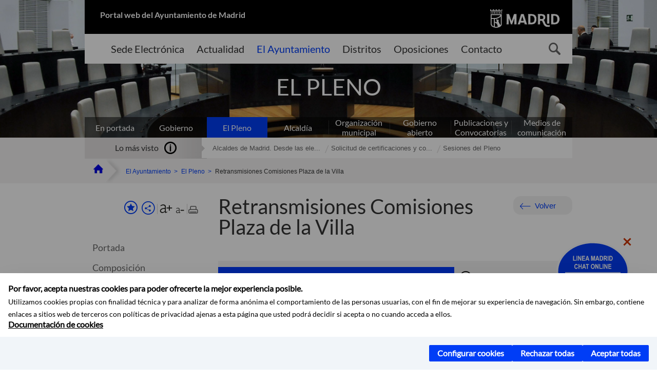

--- FILE ---
content_type: text/html;charset=UTF-8
request_url: https://www.madrid.es/portales/munimadrid/es/Inicio/El-Ayuntamiento/El-Pleno/Retransmisiones-Comisiones-Plaza-de-la-Villa/?vgnextfmt=default&vgnextchannel=36187af2d7935810VgnVCM1000008a4a900aRCRD&idVideo=22112023_1332
body_size: 34937
content:



















<!DOCTYPE html>


<!--[if IE 8]>         <html class="no-js ie8" lang="es" xml:lang="es"> <![endif]-->
<!--[if gt IE 8]><!--> <html class="no-js" lang="es" xml:lang="es"> <!--<![endif]-->
<script type="text/javascript">
	window.rsConf = {
		general: {usePost: true}
	};
</script>
<script src="https://cdn-eu.readspeaker.com/script/13230/webReader/webReader.js?pids=wr" type="text/javascript" id="rs_req_Init"></script>
<head>






















<title>Retransmisiones Comisiones Plaza de la Villa - Ayuntamiento de Madrid</title>





























<meta content="IE=Edge" http-equiv="X-UA-Compatible" />
<meta http-equiv="Content-Type" content="text/html; charset=UTF-8" />



<meta name="description" content="Retransmisiones Comisiones Plaza de la Villa - Ayuntamiento de Madrid" />
<meta name="viewport" content="width=device-width, initial-scale=1" />


	
<meta name="twitter:card" content="summary_large_image" >
<meta property="og:title" content="Retransmisiones Comisiones Plaza de la Villa - Ayuntamiento de Madrid" >
<meta property="og:image" content="https://www.madrid.es/imagenes/marca/escudo-azul-467.png" >

<meta name="WT.ti" content="Retransmisiones Comisiones Plaza de la Villa"/>



<meta name="DCSext.idioma" content="es" />



	
	
	
		<meta name="DCSext.miga0" content="Inicio" />
	

	
	
	
		<meta name="DCSext.miga1" content="El Ayuntamiento" />
	

	
	
	
		<meta name="DCSext.miga2" content="El Pleno" />
	

	
	
	
		<meta name="DCSext.miga3" content="Retransmisiones Comisiones Plaza de la Villa" />
	
	

























                                              
<link href="/assets/css/vendor.css" rel="stylesheet" />
<link rel="stylesheet" href="/assets/css/ayuntamiento-madrid-bootstrap.min.css?version=POR-26-0101" />
<link href="/assets/css/ayuntamiento-madrid.min.css?version=POR-26-0101" rel="stylesheet" />
<!--[if lt IE 9]>
<link rel="stylesheet" href="/assets/css/ayuntamiento-madrid_ie8.min.css?version=POR-26-0101" />
<![endif]-->
<link href="/assets/css/ayuntamiento-madrid-custom.css?version=POR-26-0101" rel="stylesheet" />
<link rel="stylesheet" href="/assets/css/styles.css?version=POR-26-0101">
<link media="print" href="/assets/css/ayuntamiento-madrid-print.min.css?version=POR-26-0101" rel="stylesheet" />






<link type="text/css" rel="STYLESHEET" href ="/css/vacia.css" media="screen" />


<link rel="license" title="Aviso Legal" href='/portales/munimadrid/es/Inicio/Aviso-Legal/?vgnextfmt=default&amp;vgnextchannel=8a0f43db40317010VgnVCM100000dc0ca8c0RCRD' />
<link rel="search" title="Buscador Avanzado" href='/portales/munimadrid/es/Inicio/Buscador/?vgnextfmt=default&amp;vgnextchannel=d4cade31bd2ac410VgnVCM100000171f5a0aRCRD' />
<link rel="help" title="Ayuda" href='/portales/munimadrid/es/Inicio/Ayuda/?vgnextfmt=default&amp;vgnextchannel=23ee43db40317010VgnVCM100000dc0ca8c0RCRD' />








<!--[if lt IE 9]>
<script src="/assets/js/vendorIE8.js"></script>
<![endif]-->

<script type="text/javascript" src="https://js-cdn.dynatrace.com/jstag/16a48f5d352/bf88617udw/48c558c38cd6d014_complete.js" crossorigin="anonymous"></script>

<script>
	var aytmad = {};
	aytmad.config = {
	    routes:{
	        menu:'/ContentPublisher/new/menu/menurwd.jsp?relUris=true',
	        menuTramites:'/ContentPublisher/new/menu/menurwd.jsp?site=tramites',
	        calendar:'/portales/munimadrid/es/Inicio/Agenda?vgnextfmt=default&vgnextchannel=ca9671ee4a9eb410VgnVCM100000171f5a0aRCRD&cuando=cuandoDia&enviar=Buscar&newSearch=true&unfolded=true&fechaAccesible=',
	        taxonomias:'/ContentPublisher/jsp/apl/includes/XMLAutocompletarTaxonomias.jsp'
	    },
        constants:{
            numVisibleLinks:3,
            API_KEY: 'OFF'
            
            ,carouselHome_md: 9
            
        }
	};

	var COOKIE_MIMADRID_DOMAIN = 'madrid.es';
</script>
<script type="text/javascript">
	window.rsConf = {
		general: {usePost: true}
	};
</script>
<script src="https://cdn-eu.readspeaker.com/script/13230/webReader/webReader.js?pids=wr" type="text/javascript" id="rs_req_Init"></script>






<!-- Pace progress bar -->

<script type="text/javascript">window.NREUM||(NREUM={});NREUM.info={"errorBeacon":"bam.nr-data.net","licenseKey":"8cb61dce0e","agent":"","beacon":"bam.nr-data.net","applicationTime":4847,"applicationID":"1120139204","transactionName":"MV1SZUAAChZVUUYPWQgXemJiTgYAVVxBSXUJVkRUXBU0EFZeWxVeA0p9RFwISw9HQh0QXwNPHltBEQ==","queueTime":0};
(window.NREUM||(NREUM={})).init={privacy:{cookies_enabled:true},ajax:{deny_list:["bam.nr-data.net"]},feature_flags:["soft_nav"],distributed_tracing:{enabled:true}};(window.NREUM||(NREUM={})).loader_config={agentID:"1120485688",accountID:"2423295",trustKey:"2298177",xpid:"VgIFUlRaDRABVVNSBgIOVFQF",licenseKey:"8cb61dce0e",applicationID:"1120139204",browserID:"1120485688"};;/*! For license information please see nr-loader-spa-1.308.0.min.js.LICENSE.txt */
(()=>{var e,t,r={384:(e,t,r)=>{"use strict";r.d(t,{NT:()=>a,US:()=>u,Zm:()=>o,bQ:()=>d,dV:()=>c,pV:()=>l});var n=r(6154),i=r(1863),s=r(1910);const a={beacon:"bam.nr-data.net",errorBeacon:"bam.nr-data.net"};function o(){return n.gm.NREUM||(n.gm.NREUM={}),void 0===n.gm.newrelic&&(n.gm.newrelic=n.gm.NREUM),n.gm.NREUM}function c(){let e=o();return e.o||(e.o={ST:n.gm.setTimeout,SI:n.gm.setImmediate||n.gm.setInterval,CT:n.gm.clearTimeout,XHR:n.gm.XMLHttpRequest,REQ:n.gm.Request,EV:n.gm.Event,PR:n.gm.Promise,MO:n.gm.MutationObserver,FETCH:n.gm.fetch,WS:n.gm.WebSocket},(0,s.i)(...Object.values(e.o))),e}function d(e,t){let r=o();r.initializedAgents??={},t.initializedAt={ms:(0,i.t)(),date:new Date},r.initializedAgents[e]=t}function u(e,t){o()[e]=t}function l(){return function(){let e=o();const t=e.info||{};e.info={beacon:a.beacon,errorBeacon:a.errorBeacon,...t}}(),function(){let e=o();const t=e.init||{};e.init={...t}}(),c(),function(){let e=o();const t=e.loader_config||{};e.loader_config={...t}}(),o()}},782:(e,t,r)=>{"use strict";r.d(t,{T:()=>n});const n=r(860).K7.pageViewTiming},860:(e,t,r)=>{"use strict";r.d(t,{$J:()=>u,K7:()=>c,P3:()=>d,XX:()=>i,Yy:()=>o,df:()=>s,qY:()=>n,v4:()=>a});const n="events",i="jserrors",s="browser/blobs",a="rum",o="browser/logs",c={ajax:"ajax",genericEvents:"generic_events",jserrors:i,logging:"logging",metrics:"metrics",pageAction:"page_action",pageViewEvent:"page_view_event",pageViewTiming:"page_view_timing",sessionReplay:"session_replay",sessionTrace:"session_trace",softNav:"soft_navigations",spa:"spa"},d={[c.pageViewEvent]:1,[c.pageViewTiming]:2,[c.metrics]:3,[c.jserrors]:4,[c.spa]:5,[c.ajax]:6,[c.sessionTrace]:7,[c.softNav]:8,[c.sessionReplay]:9,[c.logging]:10,[c.genericEvents]:11},u={[c.pageViewEvent]:a,[c.pageViewTiming]:n,[c.ajax]:n,[c.spa]:n,[c.softNav]:n,[c.metrics]:i,[c.jserrors]:i,[c.sessionTrace]:s,[c.sessionReplay]:s,[c.logging]:o,[c.genericEvents]:"ins"}},944:(e,t,r)=>{"use strict";r.d(t,{R:()=>i});var n=r(3241);function i(e,t){"function"==typeof console.debug&&(console.debug("New Relic Warning: https://github.com/newrelic/newrelic-browser-agent/blob/main/docs/warning-codes.md#".concat(e),t),(0,n.W)({agentIdentifier:null,drained:null,type:"data",name:"warn",feature:"warn",data:{code:e,secondary:t}}))}},993:(e,t,r)=>{"use strict";r.d(t,{A$:()=>s,ET:()=>a,TZ:()=>o,p_:()=>i});var n=r(860);const i={ERROR:"ERROR",WARN:"WARN",INFO:"INFO",DEBUG:"DEBUG",TRACE:"TRACE"},s={OFF:0,ERROR:1,WARN:2,INFO:3,DEBUG:4,TRACE:5},a="log",o=n.K7.logging},1541:(e,t,r)=>{"use strict";r.d(t,{U:()=>i,f:()=>n});const n={MFE:"MFE",BA:"BA"};function i(e,t){if(2!==t?.harvestEndpointVersion)return{};const r=t.agentRef.runtime.appMetadata.agents[0].entityGuid;return e?{"source.id":e.id,"source.name":e.name,"source.type":e.type,"parent.id":e.parent?.id||r,"parent.type":e.parent?.type||n.BA}:{"entity.guid":r,appId:t.agentRef.info.applicationID}}},1687:(e,t,r)=>{"use strict";r.d(t,{Ak:()=>d,Ze:()=>h,x3:()=>u});var n=r(3241),i=r(7836),s=r(3606),a=r(860),o=r(2646);const c={};function d(e,t){const r={staged:!1,priority:a.P3[t]||0};l(e),c[e].get(t)||c[e].set(t,r)}function u(e,t){e&&c[e]&&(c[e].get(t)&&c[e].delete(t),p(e,t,!1),c[e].size&&f(e))}function l(e){if(!e)throw new Error("agentIdentifier required");c[e]||(c[e]=new Map)}function h(e="",t="feature",r=!1){if(l(e),!e||!c[e].get(t)||r)return p(e,t);c[e].get(t).staged=!0,f(e)}function f(e){const t=Array.from(c[e]);t.every(([e,t])=>t.staged)&&(t.sort((e,t)=>e[1].priority-t[1].priority),t.forEach(([t])=>{c[e].delete(t),p(e,t)}))}function p(e,t,r=!0){const a=e?i.ee.get(e):i.ee,c=s.i.handlers;if(!a.aborted&&a.backlog&&c){if((0,n.W)({agentIdentifier:e,type:"lifecycle",name:"drain",feature:t}),r){const e=a.backlog[t],r=c[t];if(r){for(let t=0;e&&t<e.length;++t)g(e[t],r);Object.entries(r).forEach(([e,t])=>{Object.values(t||{}).forEach(t=>{t[0]?.on&&t[0]?.context()instanceof o.y&&t[0].on(e,t[1])})})}}a.isolatedBacklog||delete c[t],a.backlog[t]=null,a.emit("drain-"+t,[])}}function g(e,t){var r=e[1];Object.values(t[r]||{}).forEach(t=>{var r=e[0];if(t[0]===r){var n=t[1],i=e[3],s=e[2];n.apply(i,s)}})}},1738:(e,t,r)=>{"use strict";r.d(t,{U:()=>f,Y:()=>h});var n=r(3241),i=r(9908),s=r(1863),a=r(944),o=r(5701),c=r(3969),d=r(8362),u=r(860),l=r(4261);function h(e,t,r,s){const h=s||r;!h||h[e]&&h[e]!==d.d.prototype[e]||(h[e]=function(){(0,i.p)(c.xV,["API/"+e+"/called"],void 0,u.K7.metrics,r.ee),(0,n.W)({agentIdentifier:r.agentIdentifier,drained:!!o.B?.[r.agentIdentifier],type:"data",name:"api",feature:l.Pl+e,data:{}});try{return t.apply(this,arguments)}catch(e){(0,a.R)(23,e)}})}function f(e,t,r,n,a){const o=e.info;null===r?delete o.jsAttributes[t]:o.jsAttributes[t]=r,(a||null===r)&&(0,i.p)(l.Pl+n,[(0,s.t)(),t,r],void 0,"session",e.ee)}},1741:(e,t,r)=>{"use strict";r.d(t,{W:()=>s});var n=r(944),i=r(4261);class s{#e(e,...t){if(this[e]!==s.prototype[e])return this[e](...t);(0,n.R)(35,e)}addPageAction(e,t){return this.#e(i.hG,e,t)}register(e){return this.#e(i.eY,e)}recordCustomEvent(e,t){return this.#e(i.fF,e,t)}setPageViewName(e,t){return this.#e(i.Fw,e,t)}setCustomAttribute(e,t,r){return this.#e(i.cD,e,t,r)}noticeError(e,t){return this.#e(i.o5,e,t)}setUserId(e,t=!1){return this.#e(i.Dl,e,t)}setApplicationVersion(e){return this.#e(i.nb,e)}setErrorHandler(e){return this.#e(i.bt,e)}addRelease(e,t){return this.#e(i.k6,e,t)}log(e,t){return this.#e(i.$9,e,t)}start(){return this.#e(i.d3)}finished(e){return this.#e(i.BL,e)}recordReplay(){return this.#e(i.CH)}pauseReplay(){return this.#e(i.Tb)}addToTrace(e){return this.#e(i.U2,e)}setCurrentRouteName(e){return this.#e(i.PA,e)}interaction(e){return this.#e(i.dT,e)}wrapLogger(e,t,r){return this.#e(i.Wb,e,t,r)}measure(e,t){return this.#e(i.V1,e,t)}consent(e){return this.#e(i.Pv,e)}}},1863:(e,t,r)=>{"use strict";function n(){return Math.floor(performance.now())}r.d(t,{t:()=>n})},1910:(e,t,r)=>{"use strict";r.d(t,{i:()=>s});var n=r(944);const i=new Map;function s(...e){return e.every(e=>{if(i.has(e))return i.get(e);const t="function"==typeof e?e.toString():"",r=t.includes("[native code]"),s=t.includes("nrWrapper");return r||s||(0,n.R)(64,e?.name||t),i.set(e,r),r})}},2555:(e,t,r)=>{"use strict";r.d(t,{D:()=>o,f:()=>a});var n=r(384),i=r(8122);const s={beacon:n.NT.beacon,errorBeacon:n.NT.errorBeacon,licenseKey:void 0,applicationID:void 0,sa:void 0,queueTime:void 0,applicationTime:void 0,ttGuid:void 0,user:void 0,account:void 0,product:void 0,extra:void 0,jsAttributes:{},userAttributes:void 0,atts:void 0,transactionName:void 0,tNamePlain:void 0};function a(e){try{return!!e.licenseKey&&!!e.errorBeacon&&!!e.applicationID}catch(e){return!1}}const o=e=>(0,i.a)(e,s)},2614:(e,t,r)=>{"use strict";r.d(t,{BB:()=>a,H3:()=>n,g:()=>d,iL:()=>c,tS:()=>o,uh:()=>i,wk:()=>s});const n="NRBA",i="SESSION",s=144e5,a=18e5,o={STARTED:"session-started",PAUSE:"session-pause",RESET:"session-reset",RESUME:"session-resume",UPDATE:"session-update"},c={SAME_TAB:"same-tab",CROSS_TAB:"cross-tab"},d={OFF:0,FULL:1,ERROR:2}},2646:(e,t,r)=>{"use strict";r.d(t,{y:()=>n});class n{constructor(e){this.contextId=e}}},2843:(e,t,r)=>{"use strict";r.d(t,{G:()=>s,u:()=>i});var n=r(3878);function i(e,t=!1,r,i){(0,n.DD)("visibilitychange",function(){if(t)return void("hidden"===document.visibilityState&&e());e(document.visibilityState)},r,i)}function s(e,t,r){(0,n.sp)("pagehide",e,t,r)}},3241:(e,t,r)=>{"use strict";r.d(t,{W:()=>s});var n=r(6154);const i="newrelic";function s(e={}){try{n.gm.dispatchEvent(new CustomEvent(i,{detail:e}))}catch(e){}}},3304:(e,t,r)=>{"use strict";r.d(t,{A:()=>s});var n=r(7836);const i=()=>{const e=new WeakSet;return(t,r)=>{if("object"==typeof r&&null!==r){if(e.has(r))return;e.add(r)}return r}};function s(e){try{return JSON.stringify(e,i())??""}catch(e){try{n.ee.emit("internal-error",[e])}catch(e){}return""}}},3333:(e,t,r)=>{"use strict";r.d(t,{$v:()=>u,TZ:()=>n,Xh:()=>c,Zp:()=>i,kd:()=>d,mq:()=>o,nf:()=>a,qN:()=>s});const n=r(860).K7.genericEvents,i=["auxclick","click","copy","keydown","paste","scrollend"],s=["focus","blur"],a=4,o=1e3,c=2e3,d=["PageAction","UserAction","BrowserPerformance"],u={RESOURCES:"experimental.resources",REGISTER:"register"}},3434:(e,t,r)=>{"use strict";r.d(t,{Jt:()=>s,YM:()=>d});var n=r(7836),i=r(5607);const s="nr@original:".concat(i.W),a=50;var o=Object.prototype.hasOwnProperty,c=!1;function d(e,t){return e||(e=n.ee),r.inPlace=function(e,t,n,i,s){n||(n="");const a="-"===n.charAt(0);for(let o=0;o<t.length;o++){const c=t[o],d=e[c];l(d)||(e[c]=r(d,a?c+n:n,i,c,s))}},r.flag=s,r;function r(t,r,n,c,d){return l(t)?t:(r||(r=""),nrWrapper[s]=t,function(e,t,r){if(Object.defineProperty&&Object.keys)try{return Object.keys(e).forEach(function(r){Object.defineProperty(t,r,{get:function(){return e[r]},set:function(t){return e[r]=t,t}})}),t}catch(e){u([e],r)}for(var n in e)o.call(e,n)&&(t[n]=e[n])}(t,nrWrapper,e),nrWrapper);function nrWrapper(){var s,o,l,h;let f;try{o=this,s=[...arguments],l="function"==typeof n?n(s,o):n||{}}catch(t){u([t,"",[s,o,c],l],e)}i(r+"start",[s,o,c],l,d);const p=performance.now();let g;try{return h=t.apply(o,s),g=performance.now(),h}catch(e){throw g=performance.now(),i(r+"err",[s,o,e],l,d),f=e,f}finally{const e=g-p,t={start:p,end:g,duration:e,isLongTask:e>=a,methodName:c,thrownError:f};t.isLongTask&&i("long-task",[t,o],l,d),i(r+"end",[s,o,h],l,d)}}}function i(r,n,i,s){if(!c||t){var a=c;c=!0;try{e.emit(r,n,i,t,s)}catch(t){u([t,r,n,i],e)}c=a}}}function u(e,t){t||(t=n.ee);try{t.emit("internal-error",e)}catch(e){}}function l(e){return!(e&&"function"==typeof e&&e.apply&&!e[s])}},3606:(e,t,r)=>{"use strict";r.d(t,{i:()=>s});var n=r(9908);s.on=a;var i=s.handlers={};function s(e,t,r,s){a(s||n.d,i,e,t,r)}function a(e,t,r,i,s){s||(s="feature"),e||(e=n.d);var a=t[s]=t[s]||{};(a[r]=a[r]||[]).push([e,i])}},3738:(e,t,r)=>{"use strict";r.d(t,{He:()=>i,Kp:()=>o,Lc:()=>d,Rz:()=>u,TZ:()=>n,bD:()=>s,d3:()=>a,jx:()=>l,sl:()=>h,uP:()=>c});const n=r(860).K7.sessionTrace,i="bstResource",s="resource",a="-start",o="-end",c="fn"+a,d="fn"+o,u="pushState",l=1e3,h=3e4},3785:(e,t,r)=>{"use strict";r.d(t,{R:()=>c,b:()=>d});var n=r(9908),i=r(1863),s=r(860),a=r(3969),o=r(993);function c(e,t,r={},c=o.p_.INFO,d=!0,u,l=(0,i.t)()){(0,n.p)(a.xV,["API/logging/".concat(c.toLowerCase(),"/called")],void 0,s.K7.metrics,e),(0,n.p)(o.ET,[l,t,r,c,d,u],void 0,s.K7.logging,e)}function d(e){return"string"==typeof e&&Object.values(o.p_).some(t=>t===e.toUpperCase().trim())}},3878:(e,t,r)=>{"use strict";function n(e,t){return{capture:e,passive:!1,signal:t}}function i(e,t,r=!1,i){window.addEventListener(e,t,n(r,i))}function s(e,t,r=!1,i){document.addEventListener(e,t,n(r,i))}r.d(t,{DD:()=>s,jT:()=>n,sp:()=>i})},3962:(e,t,r)=>{"use strict";r.d(t,{AM:()=>a,O2:()=>l,OV:()=>s,Qu:()=>h,TZ:()=>c,ih:()=>f,pP:()=>o,t1:()=>u,tC:()=>i,wD:()=>d});var n=r(860);const i=["click","keydown","submit"],s="popstate",a="api",o="initialPageLoad",c=n.K7.softNav,d=5e3,u=500,l={INITIAL_PAGE_LOAD:"",ROUTE_CHANGE:1,UNSPECIFIED:2},h={INTERACTION:1,AJAX:2,CUSTOM_END:3,CUSTOM_TRACER:4},f={IP:"in progress",PF:"pending finish",FIN:"finished",CAN:"cancelled"}},3969:(e,t,r)=>{"use strict";r.d(t,{TZ:()=>n,XG:()=>o,rs:()=>i,xV:()=>a,z_:()=>s});const n=r(860).K7.metrics,i="sm",s="cm",a="storeSupportabilityMetrics",o="storeEventMetrics"},4234:(e,t,r)=>{"use strict";r.d(t,{W:()=>s});var n=r(7836),i=r(1687);class s{constructor(e,t){this.agentIdentifier=e,this.ee=n.ee.get(e),this.featureName=t,this.blocked=!1}deregisterDrain(){(0,i.x3)(this.agentIdentifier,this.featureName)}}},4261:(e,t,r)=>{"use strict";r.d(t,{$9:()=>u,BL:()=>c,CH:()=>p,Dl:()=>R,Fw:()=>w,PA:()=>v,Pl:()=>n,Pv:()=>A,Tb:()=>h,U2:()=>a,V1:()=>E,Wb:()=>T,bt:()=>y,cD:()=>b,d3:()=>x,dT:()=>d,eY:()=>g,fF:()=>f,hG:()=>s,hw:()=>i,k6:()=>o,nb:()=>m,o5:()=>l});const n="api-",i=n+"ixn-",s="addPageAction",a="addToTrace",o="addRelease",c="finished",d="interaction",u="log",l="noticeError",h="pauseReplay",f="recordCustomEvent",p="recordReplay",g="register",m="setApplicationVersion",v="setCurrentRouteName",b="setCustomAttribute",y="setErrorHandler",w="setPageViewName",R="setUserId",x="start",T="wrapLogger",E="measure",A="consent"},5205:(e,t,r)=>{"use strict";r.d(t,{j:()=>S});var n=r(384),i=r(1741);var s=r(2555),a=r(3333);const o=e=>{if(!e||"string"!=typeof e)return!1;try{document.createDocumentFragment().querySelector(e)}catch{return!1}return!0};var c=r(2614),d=r(944),u=r(8122);const l="[data-nr-mask]",h=e=>(0,u.a)(e,(()=>{const e={feature_flags:[],experimental:{allow_registered_children:!1,resources:!1},mask_selector:"*",block_selector:"[data-nr-block]",mask_input_options:{color:!1,date:!1,"datetime-local":!1,email:!1,month:!1,number:!1,range:!1,search:!1,tel:!1,text:!1,time:!1,url:!1,week:!1,textarea:!1,select:!1,password:!0}};return{ajax:{deny_list:void 0,block_internal:!0,enabled:!0,autoStart:!0},api:{get allow_registered_children(){return e.feature_flags.includes(a.$v.REGISTER)||e.experimental.allow_registered_children},set allow_registered_children(t){e.experimental.allow_registered_children=t},duplicate_registered_data:!1},browser_consent_mode:{enabled:!1},distributed_tracing:{enabled:void 0,exclude_newrelic_header:void 0,cors_use_newrelic_header:void 0,cors_use_tracecontext_headers:void 0,allowed_origins:void 0},get feature_flags(){return e.feature_flags},set feature_flags(t){e.feature_flags=t},generic_events:{enabled:!0,autoStart:!0},harvest:{interval:30},jserrors:{enabled:!0,autoStart:!0},logging:{enabled:!0,autoStart:!0},metrics:{enabled:!0,autoStart:!0},obfuscate:void 0,page_action:{enabled:!0},page_view_event:{enabled:!0,autoStart:!0},page_view_timing:{enabled:!0,autoStart:!0},performance:{capture_marks:!1,capture_measures:!1,capture_detail:!0,resources:{get enabled(){return e.feature_flags.includes(a.$v.RESOURCES)||e.experimental.resources},set enabled(t){e.experimental.resources=t},asset_types:[],first_party_domains:[],ignore_newrelic:!0}},privacy:{cookies_enabled:!0},proxy:{assets:void 0,beacon:void 0},session:{expiresMs:c.wk,inactiveMs:c.BB},session_replay:{autoStart:!0,enabled:!1,preload:!1,sampling_rate:10,error_sampling_rate:100,collect_fonts:!1,inline_images:!1,fix_stylesheets:!0,mask_all_inputs:!0,get mask_text_selector(){return e.mask_selector},set mask_text_selector(t){o(t)?e.mask_selector="".concat(t,",").concat(l):""===t||null===t?e.mask_selector=l:(0,d.R)(5,t)},get block_class(){return"nr-block"},get ignore_class(){return"nr-ignore"},get mask_text_class(){return"nr-mask"},get block_selector(){return e.block_selector},set block_selector(t){o(t)?e.block_selector+=",".concat(t):""!==t&&(0,d.R)(6,t)},get mask_input_options(){return e.mask_input_options},set mask_input_options(t){t&&"object"==typeof t?e.mask_input_options={...t,password:!0}:(0,d.R)(7,t)}},session_trace:{enabled:!0,autoStart:!0},soft_navigations:{enabled:!0,autoStart:!0},spa:{enabled:!0,autoStart:!0},ssl:void 0,user_actions:{enabled:!0,elementAttributes:["id","className","tagName","type"]}}})());var f=r(6154),p=r(9324);let g=0;const m={buildEnv:p.F3,distMethod:p.Xs,version:p.xv,originTime:f.WN},v={consented:!1},b={appMetadata:{},get consented(){return this.session?.state?.consent||v.consented},set consented(e){v.consented=e},customTransaction:void 0,denyList:void 0,disabled:!1,harvester:void 0,isolatedBacklog:!1,isRecording:!1,loaderType:void 0,maxBytes:3e4,obfuscator:void 0,onerror:void 0,ptid:void 0,releaseIds:{},session:void 0,timeKeeper:void 0,registeredEntities:[],jsAttributesMetadata:{bytes:0},get harvestCount(){return++g}},y=e=>{const t=(0,u.a)(e,b),r=Object.keys(m).reduce((e,t)=>(e[t]={value:m[t],writable:!1,configurable:!0,enumerable:!0},e),{});return Object.defineProperties(t,r)};var w=r(5701);const R=e=>{const t=e.startsWith("http");e+="/",r.p=t?e:"https://"+e};var x=r(7836),T=r(3241);const E={accountID:void 0,trustKey:void 0,agentID:void 0,licenseKey:void 0,applicationID:void 0,xpid:void 0},A=e=>(0,u.a)(e,E),_=new Set;function S(e,t={},r,a){let{init:o,info:c,loader_config:d,runtime:u={},exposed:l=!0}=t;if(!c){const e=(0,n.pV)();o=e.init,c=e.info,d=e.loader_config}e.init=h(o||{}),e.loader_config=A(d||{}),c.jsAttributes??={},f.bv&&(c.jsAttributes.isWorker=!0),e.info=(0,s.D)(c);const p=e.init,g=[c.beacon,c.errorBeacon];_.has(e.agentIdentifier)||(p.proxy.assets&&(R(p.proxy.assets),g.push(p.proxy.assets)),p.proxy.beacon&&g.push(p.proxy.beacon),e.beacons=[...g],function(e){const t=(0,n.pV)();Object.getOwnPropertyNames(i.W.prototype).forEach(r=>{const n=i.W.prototype[r];if("function"!=typeof n||"constructor"===n)return;let s=t[r];e[r]&&!1!==e.exposed&&"micro-agent"!==e.runtime?.loaderType&&(t[r]=(...t)=>{const n=e[r](...t);return s?s(...t):n})})}(e),(0,n.US)("activatedFeatures",w.B)),u.denyList=[...p.ajax.deny_list||[],...p.ajax.block_internal?g:[]],u.ptid=e.agentIdentifier,u.loaderType=r,e.runtime=y(u),_.has(e.agentIdentifier)||(e.ee=x.ee.get(e.agentIdentifier),e.exposed=l,(0,T.W)({agentIdentifier:e.agentIdentifier,drained:!!w.B?.[e.agentIdentifier],type:"lifecycle",name:"initialize",feature:void 0,data:e.config})),_.add(e.agentIdentifier)}},5270:(e,t,r)=>{"use strict";r.d(t,{Aw:()=>a,SR:()=>s,rF:()=>o});var n=r(384),i=r(7767);function s(e){return!!(0,n.dV)().o.MO&&(0,i.V)(e)&&!0===e?.session_trace.enabled}function a(e){return!0===e?.session_replay.preload&&s(e)}function o(e,t){try{if("string"==typeof t?.type){if("password"===t.type.toLowerCase())return"*".repeat(e?.length||0);if(void 0!==t?.dataset?.nrUnmask||t?.classList?.contains("nr-unmask"))return e}}catch(e){}return"string"==typeof e?e.replace(/[\S]/g,"*"):"*".repeat(e?.length||0)}},5289:(e,t,r)=>{"use strict";r.d(t,{GG:()=>a,Qr:()=>c,sB:()=>o});var n=r(3878),i=r(6389);function s(){return"undefined"==typeof document||"complete"===document.readyState}function a(e,t){if(s())return e();const r=(0,i.J)(e),a=setInterval(()=>{s()&&(clearInterval(a),r())},500);(0,n.sp)("load",r,t)}function o(e){if(s())return e();(0,n.DD)("DOMContentLoaded",e)}function c(e){if(s())return e();(0,n.sp)("popstate",e)}},5607:(e,t,r)=>{"use strict";r.d(t,{W:()=>n});const n=(0,r(9566).bz)()},5701:(e,t,r)=>{"use strict";r.d(t,{B:()=>s,t:()=>a});var n=r(3241);const i=new Set,s={};function a(e,t){const r=t.agentIdentifier;s[r]??={},e&&"object"==typeof e&&(i.has(r)||(t.ee.emit("rumresp",[e]),s[r]=e,i.add(r),(0,n.W)({agentIdentifier:r,loaded:!0,drained:!0,type:"lifecycle",name:"load",feature:void 0,data:e})))}},6154:(e,t,r)=>{"use strict";r.d(t,{OF:()=>d,RI:()=>i,WN:()=>h,bv:()=>s,eN:()=>f,gm:()=>a,lR:()=>l,m:()=>c,mw:()=>o,sb:()=>u});var n=r(1863);const i="undefined"!=typeof window&&!!window.document,s="undefined"!=typeof WorkerGlobalScope&&("undefined"!=typeof self&&self instanceof WorkerGlobalScope&&self.navigator instanceof WorkerNavigator||"undefined"!=typeof globalThis&&globalThis instanceof WorkerGlobalScope&&globalThis.navigator instanceof WorkerNavigator),a=i?window:"undefined"!=typeof WorkerGlobalScope&&("undefined"!=typeof self&&self instanceof WorkerGlobalScope&&self||"undefined"!=typeof globalThis&&globalThis instanceof WorkerGlobalScope&&globalThis),o=Boolean("hidden"===a?.document?.visibilityState),c=""+a?.location,d=/iPad|iPhone|iPod/.test(a.navigator?.userAgent),u=d&&"undefined"==typeof SharedWorker,l=(()=>{const e=a.navigator?.userAgent?.match(/Firefox[/\s](\d+\.\d+)/);return Array.isArray(e)&&e.length>=2?+e[1]:0})(),h=Date.now()-(0,n.t)(),f=()=>"undefined"!=typeof PerformanceNavigationTiming&&a?.performance?.getEntriesByType("navigation")?.[0]?.responseStart},6344:(e,t,r)=>{"use strict";r.d(t,{BB:()=>u,Qb:()=>l,TZ:()=>i,Ug:()=>a,Vh:()=>s,_s:()=>o,bc:()=>d,yP:()=>c});var n=r(2614);const i=r(860).K7.sessionReplay,s="errorDuringReplay",a=.12,o={DomContentLoaded:0,Load:1,FullSnapshot:2,IncrementalSnapshot:3,Meta:4,Custom:5},c={[n.g.ERROR]:15e3,[n.g.FULL]:3e5,[n.g.OFF]:0},d={RESET:{message:"Session was reset",sm:"Reset"},IMPORT:{message:"Recorder failed to import",sm:"Import"},TOO_MANY:{message:"429: Too Many Requests",sm:"Too-Many"},TOO_BIG:{message:"Payload was too large",sm:"Too-Big"},CROSS_TAB:{message:"Session Entity was set to OFF on another tab",sm:"Cross-Tab"},ENTITLEMENTS:{message:"Session Replay is not allowed and will not be started",sm:"Entitlement"}},u=5e3,l={API:"api",RESUME:"resume",SWITCH_TO_FULL:"switchToFull",INITIALIZE:"initialize",PRELOAD:"preload"}},6389:(e,t,r)=>{"use strict";function n(e,t=500,r={}){const n=r?.leading||!1;let i;return(...r)=>{n&&void 0===i&&(e.apply(this,r),i=setTimeout(()=>{i=clearTimeout(i)},t)),n||(clearTimeout(i),i=setTimeout(()=>{e.apply(this,r)},t))}}function i(e){let t=!1;return(...r)=>{t||(t=!0,e.apply(this,r))}}r.d(t,{J:()=>i,s:()=>n})},6630:(e,t,r)=>{"use strict";r.d(t,{T:()=>n});const n=r(860).K7.pageViewEvent},6774:(e,t,r)=>{"use strict";r.d(t,{T:()=>n});const n=r(860).K7.jserrors},7295:(e,t,r)=>{"use strict";r.d(t,{Xv:()=>a,gX:()=>i,iW:()=>s});var n=[];function i(e){if(!e||s(e))return!1;if(0===n.length)return!0;if("*"===n[0].hostname)return!1;for(var t=0;t<n.length;t++){var r=n[t];if(r.hostname.test(e.hostname)&&r.pathname.test(e.pathname))return!1}return!0}function s(e){return void 0===e.hostname}function a(e){if(n=[],e&&e.length)for(var t=0;t<e.length;t++){let r=e[t];if(!r)continue;if("*"===r)return void(n=[{hostname:"*"}]);0===r.indexOf("http://")?r=r.substring(7):0===r.indexOf("https://")&&(r=r.substring(8));const i=r.indexOf("/");let s,a;i>0?(s=r.substring(0,i),a=r.substring(i)):(s=r,a="*");let[c]=s.split(":");n.push({hostname:o(c),pathname:o(a,!0)})}}function o(e,t=!1){const r=e.replace(/[.+?^${}()|[\]\\]/g,e=>"\\"+e).replace(/\*/g,".*?");return new RegExp((t?"^":"")+r+"$")}},7485:(e,t,r)=>{"use strict";r.d(t,{D:()=>i});var n=r(6154);function i(e){if(0===(e||"").indexOf("data:"))return{protocol:"data"};try{const t=new URL(e,location.href),r={port:t.port,hostname:t.hostname,pathname:t.pathname,search:t.search,protocol:t.protocol.slice(0,t.protocol.indexOf(":")),sameOrigin:t.protocol===n.gm?.location?.protocol&&t.host===n.gm?.location?.host};return r.port&&""!==r.port||("http:"===t.protocol&&(r.port="80"),"https:"===t.protocol&&(r.port="443")),r.pathname&&""!==r.pathname?r.pathname.startsWith("/")||(r.pathname="/".concat(r.pathname)):r.pathname="/",r}catch(e){return{}}}},7699:(e,t,r)=>{"use strict";r.d(t,{It:()=>s,KC:()=>o,No:()=>i,qh:()=>a});var n=r(860);const i=16e3,s=1e6,a="SESSION_ERROR",o={[n.K7.logging]:!0,[n.K7.genericEvents]:!1,[n.K7.jserrors]:!1,[n.K7.ajax]:!1}},7767:(e,t,r)=>{"use strict";r.d(t,{V:()=>i});var n=r(6154);const i=e=>n.RI&&!0===e?.privacy.cookies_enabled},7836:(e,t,r)=>{"use strict";r.d(t,{P:()=>o,ee:()=>c});var n=r(384),i=r(8990),s=r(2646),a=r(5607);const o="nr@context:".concat(a.W),c=function e(t,r){var n={},a={},u={},l=!1;try{l=16===r.length&&d.initializedAgents?.[r]?.runtime.isolatedBacklog}catch(e){}var h={on:p,addEventListener:p,removeEventListener:function(e,t){var r=n[e];if(!r)return;for(var i=0;i<r.length;i++)r[i]===t&&r.splice(i,1)},emit:function(e,r,n,i,s){!1!==s&&(s=!0);if(c.aborted&&!i)return;t&&s&&t.emit(e,r,n);var o=f(n);g(e).forEach(e=>{e.apply(o,r)});var d=v()[a[e]];d&&d.push([h,e,r,o]);return o},get:m,listeners:g,context:f,buffer:function(e,t){const r=v();if(t=t||"feature",h.aborted)return;Object.entries(e||{}).forEach(([e,n])=>{a[n]=t,t in r||(r[t]=[])})},abort:function(){h._aborted=!0,Object.keys(h.backlog).forEach(e=>{delete h.backlog[e]})},isBuffering:function(e){return!!v()[a[e]]},debugId:r,backlog:l?{}:t&&"object"==typeof t.backlog?t.backlog:{},isolatedBacklog:l};return Object.defineProperty(h,"aborted",{get:()=>{let e=h._aborted||!1;return e||(t&&(e=t.aborted),e)}}),h;function f(e){return e&&e instanceof s.y?e:e?(0,i.I)(e,o,()=>new s.y(o)):new s.y(o)}function p(e,t){n[e]=g(e).concat(t)}function g(e){return n[e]||[]}function m(t){return u[t]=u[t]||e(h,t)}function v(){return h.backlog}}(void 0,"globalEE"),d=(0,n.Zm)();d.ee||(d.ee=c)},8122:(e,t,r)=>{"use strict";r.d(t,{a:()=>i});var n=r(944);function i(e,t){try{if(!e||"object"!=typeof e)return(0,n.R)(3);if(!t||"object"!=typeof t)return(0,n.R)(4);const r=Object.create(Object.getPrototypeOf(t),Object.getOwnPropertyDescriptors(t)),s=0===Object.keys(r).length?e:r;for(let a in s)if(void 0!==e[a])try{if(null===e[a]){r[a]=null;continue}Array.isArray(e[a])&&Array.isArray(t[a])?r[a]=Array.from(new Set([...e[a],...t[a]])):"object"==typeof e[a]&&"object"==typeof t[a]?r[a]=i(e[a],t[a]):r[a]=e[a]}catch(e){r[a]||(0,n.R)(1,e)}return r}catch(e){(0,n.R)(2,e)}}},8139:(e,t,r)=>{"use strict";r.d(t,{u:()=>h});var n=r(7836),i=r(3434),s=r(8990),a=r(6154);const o={},c=a.gm.XMLHttpRequest,d="addEventListener",u="removeEventListener",l="nr@wrapped:".concat(n.P);function h(e){var t=function(e){return(e||n.ee).get("events")}(e);if(o[t.debugId]++)return t;o[t.debugId]=1;var r=(0,i.YM)(t,!0);function h(e){r.inPlace(e,[d,u],"-",p)}function p(e,t){return e[1]}return"getPrototypeOf"in Object&&(a.RI&&f(document,h),c&&f(c.prototype,h),f(a.gm,h)),t.on(d+"-start",function(e,t){var n=e[1];if(null!==n&&("function"==typeof n||"object"==typeof n)&&"newrelic"!==e[0]){var i=(0,s.I)(n,l,function(){var e={object:function(){if("function"!=typeof n.handleEvent)return;return n.handleEvent.apply(n,arguments)},function:n}[typeof n];return e?r(e,"fn-",null,e.name||"anonymous"):n});this.wrapped=e[1]=i}}),t.on(u+"-start",function(e){e[1]=this.wrapped||e[1]}),t}function f(e,t,...r){let n=e;for(;"object"==typeof n&&!Object.prototype.hasOwnProperty.call(n,d);)n=Object.getPrototypeOf(n);n&&t(n,...r)}},8362:(e,t,r)=>{"use strict";r.d(t,{d:()=>s});var n=r(9566),i=r(1741);class s extends i.W{agentIdentifier=(0,n.LA)(16)}},8374:(e,t,r)=>{r.nc=(()=>{try{return document?.currentScript?.nonce}catch(e){}return""})()},8990:(e,t,r)=>{"use strict";r.d(t,{I:()=>i});var n=Object.prototype.hasOwnProperty;function i(e,t,r){if(n.call(e,t))return e[t];var i=r();if(Object.defineProperty&&Object.keys)try{return Object.defineProperty(e,t,{value:i,writable:!0,enumerable:!1}),i}catch(e){}return e[t]=i,i}},9119:(e,t,r)=>{"use strict";r.d(t,{L:()=>s});var n=/([^?#]*)[^#]*(#[^?]*|$).*/,i=/([^?#]*)().*/;function s(e,t){return e?e.replace(t?n:i,"$1$2"):e}},9300:(e,t,r)=>{"use strict";r.d(t,{T:()=>n});const n=r(860).K7.ajax},9324:(e,t,r)=>{"use strict";r.d(t,{AJ:()=>a,F3:()=>i,Xs:()=>s,Yq:()=>o,xv:()=>n});const n="1.308.0",i="PROD",s="CDN",a="@newrelic/rrweb",o="1.0.1"},9566:(e,t,r)=>{"use strict";r.d(t,{LA:()=>o,ZF:()=>c,bz:()=>a,el:()=>d});var n=r(6154);const i="xxxxxxxx-xxxx-4xxx-yxxx-xxxxxxxxxxxx";function s(e,t){return e?15&e[t]:16*Math.random()|0}function a(){const e=n.gm?.crypto||n.gm?.msCrypto;let t,r=0;return e&&e.getRandomValues&&(t=e.getRandomValues(new Uint8Array(30))),i.split("").map(e=>"x"===e?s(t,r++).toString(16):"y"===e?(3&s()|8).toString(16):e).join("")}function o(e){const t=n.gm?.crypto||n.gm?.msCrypto;let r,i=0;t&&t.getRandomValues&&(r=t.getRandomValues(new Uint8Array(e)));const a=[];for(var o=0;o<e;o++)a.push(s(r,i++).toString(16));return a.join("")}function c(){return o(16)}function d(){return o(32)}},9908:(e,t,r)=>{"use strict";r.d(t,{d:()=>n,p:()=>i});var n=r(7836).ee.get("handle");function i(e,t,r,i,s){s?(s.buffer([e],i),s.emit(e,t,r)):(n.buffer([e],i),n.emit(e,t,r))}}},n={};function i(e){var t=n[e];if(void 0!==t)return t.exports;var s=n[e]={exports:{}};return r[e](s,s.exports,i),s.exports}i.m=r,i.d=(e,t)=>{for(var r in t)i.o(t,r)&&!i.o(e,r)&&Object.defineProperty(e,r,{enumerable:!0,get:t[r]})},i.f={},i.e=e=>Promise.all(Object.keys(i.f).reduce((t,r)=>(i.f[r](e,t),t),[])),i.u=e=>({212:"nr-spa-compressor",249:"nr-spa-recorder",478:"nr-spa"}[e]+"-1.308.0.min.js"),i.o=(e,t)=>Object.prototype.hasOwnProperty.call(e,t),e={},t="NRBA-1.308.0.PROD:",i.l=(r,n,s,a)=>{if(e[r])e[r].push(n);else{var o,c;if(void 0!==s)for(var d=document.getElementsByTagName("script"),u=0;u<d.length;u++){var l=d[u];if(l.getAttribute("src")==r||l.getAttribute("data-webpack")==t+s){o=l;break}}if(!o){c=!0;var h={478:"sha512-RSfSVnmHk59T/uIPbdSE0LPeqcEdF4/+XhfJdBuccH5rYMOEZDhFdtnh6X6nJk7hGpzHd9Ujhsy7lZEz/ORYCQ==",249:"sha512-ehJXhmntm85NSqW4MkhfQqmeKFulra3klDyY0OPDUE+sQ3GokHlPh1pmAzuNy//3j4ac6lzIbmXLvGQBMYmrkg==",212:"sha512-B9h4CR46ndKRgMBcK+j67uSR2RCnJfGefU+A7FrgR/k42ovXy5x/MAVFiSvFxuVeEk/pNLgvYGMp1cBSK/G6Fg=="};(o=document.createElement("script")).charset="utf-8",i.nc&&o.setAttribute("nonce",i.nc),o.setAttribute("data-webpack",t+s),o.src=r,0!==o.src.indexOf(window.location.origin+"/")&&(o.crossOrigin="anonymous"),h[a]&&(o.integrity=h[a])}e[r]=[n];var f=(t,n)=>{o.onerror=o.onload=null,clearTimeout(p);var i=e[r];if(delete e[r],o.parentNode&&o.parentNode.removeChild(o),i&&i.forEach(e=>e(n)),t)return t(n)},p=setTimeout(f.bind(null,void 0,{type:"timeout",target:o}),12e4);o.onerror=f.bind(null,o.onerror),o.onload=f.bind(null,o.onload),c&&document.head.appendChild(o)}},i.r=e=>{"undefined"!=typeof Symbol&&Symbol.toStringTag&&Object.defineProperty(e,Symbol.toStringTag,{value:"Module"}),Object.defineProperty(e,"__esModule",{value:!0})},i.p="https://js-agent.newrelic.com/",(()=>{var e={38:0,788:0};i.f.j=(t,r)=>{var n=i.o(e,t)?e[t]:void 0;if(0!==n)if(n)r.push(n[2]);else{var s=new Promise((r,i)=>n=e[t]=[r,i]);r.push(n[2]=s);var a=i.p+i.u(t),o=new Error;i.l(a,r=>{if(i.o(e,t)&&(0!==(n=e[t])&&(e[t]=void 0),n)){var s=r&&("load"===r.type?"missing":r.type),a=r&&r.target&&r.target.src;o.message="Loading chunk "+t+" failed: ("+s+": "+a+")",o.name="ChunkLoadError",o.type=s,o.request=a,n[1](o)}},"chunk-"+t,t)}};var t=(t,r)=>{var n,s,[a,o,c]=r,d=0;if(a.some(t=>0!==e[t])){for(n in o)i.o(o,n)&&(i.m[n]=o[n]);if(c)c(i)}for(t&&t(r);d<a.length;d++)s=a[d],i.o(e,s)&&e[s]&&e[s][0](),e[s]=0},r=self["webpackChunk:NRBA-1.308.0.PROD"]=self["webpackChunk:NRBA-1.308.0.PROD"]||[];r.forEach(t.bind(null,0)),r.push=t.bind(null,r.push.bind(r))})(),(()=>{"use strict";i(8374);var e=i(8362),t=i(860);const r=Object.values(t.K7);var n=i(5205);var s=i(9908),a=i(1863),o=i(4261),c=i(1738);var d=i(1687),u=i(4234),l=i(5289),h=i(6154),f=i(944),p=i(5270),g=i(7767),m=i(6389),v=i(7699);class b extends u.W{constructor(e,t){super(e.agentIdentifier,t),this.agentRef=e,this.abortHandler=void 0,this.featAggregate=void 0,this.loadedSuccessfully=void 0,this.onAggregateImported=new Promise(e=>{this.loadedSuccessfully=e}),this.deferred=Promise.resolve(),!1===e.init[this.featureName].autoStart?this.deferred=new Promise((t,r)=>{this.ee.on("manual-start-all",(0,m.J)(()=>{(0,d.Ak)(e.agentIdentifier,this.featureName),t()}))}):(0,d.Ak)(e.agentIdentifier,t)}importAggregator(e,t,r={}){if(this.featAggregate)return;const n=async()=>{let n;await this.deferred;try{if((0,g.V)(e.init)){const{setupAgentSession:t}=await i.e(478).then(i.bind(i,8766));n=t(e)}}catch(e){(0,f.R)(20,e),this.ee.emit("internal-error",[e]),(0,s.p)(v.qh,[e],void 0,this.featureName,this.ee)}try{if(!this.#t(this.featureName,n,e.init))return(0,d.Ze)(this.agentIdentifier,this.featureName),void this.loadedSuccessfully(!1);const{Aggregate:i}=await t();this.featAggregate=new i(e,r),e.runtime.harvester.initializedAggregates.push(this.featAggregate),this.loadedSuccessfully(!0)}catch(e){(0,f.R)(34,e),this.abortHandler?.(),(0,d.Ze)(this.agentIdentifier,this.featureName,!0),this.loadedSuccessfully(!1),this.ee&&this.ee.abort()}};h.RI?(0,l.GG)(()=>n(),!0):n()}#t(e,r,n){if(this.blocked)return!1;switch(e){case t.K7.sessionReplay:return(0,p.SR)(n)&&!!r;case t.K7.sessionTrace:return!!r;default:return!0}}}var y=i(6630),w=i(2614),R=i(3241);class x extends b{static featureName=y.T;constructor(e){var t;super(e,y.T),this.setupInspectionEvents(e.agentIdentifier),t=e,(0,c.Y)(o.Fw,function(e,r){"string"==typeof e&&("/"!==e.charAt(0)&&(e="/"+e),t.runtime.customTransaction=(r||"http://custom.transaction")+e,(0,s.p)(o.Pl+o.Fw,[(0,a.t)()],void 0,void 0,t.ee))},t),this.importAggregator(e,()=>i.e(478).then(i.bind(i,2467)))}setupInspectionEvents(e){const t=(t,r)=>{t&&(0,R.W)({agentIdentifier:e,timeStamp:t.timeStamp,loaded:"complete"===t.target.readyState,type:"window",name:r,data:t.target.location+""})};(0,l.sB)(e=>{t(e,"DOMContentLoaded")}),(0,l.GG)(e=>{t(e,"load")}),(0,l.Qr)(e=>{t(e,"navigate")}),this.ee.on(w.tS.UPDATE,(t,r)=>{(0,R.W)({agentIdentifier:e,type:"lifecycle",name:"session",data:r})})}}var T=i(384);class E extends e.d{constructor(e){var t;(super(),h.gm)?(this.features={},(0,T.bQ)(this.agentIdentifier,this),this.desiredFeatures=new Set(e.features||[]),this.desiredFeatures.add(x),(0,n.j)(this,e,e.loaderType||"agent"),t=this,(0,c.Y)(o.cD,function(e,r,n=!1){if("string"==typeof e){if(["string","number","boolean"].includes(typeof r)||null===r)return(0,c.U)(t,e,r,o.cD,n);(0,f.R)(40,typeof r)}else(0,f.R)(39,typeof e)},t),function(e){(0,c.Y)(o.Dl,function(t,r=!1){if("string"!=typeof t&&null!==t)return void(0,f.R)(41,typeof t);const n=e.info.jsAttributes["enduser.id"];r&&null!=n&&n!==t?(0,s.p)(o.Pl+"setUserIdAndResetSession",[t],void 0,"session",e.ee):(0,c.U)(e,"enduser.id",t,o.Dl,!0)},e)}(this),function(e){(0,c.Y)(o.nb,function(t){if("string"==typeof t||null===t)return(0,c.U)(e,"application.version",t,o.nb,!1);(0,f.R)(42,typeof t)},e)}(this),function(e){(0,c.Y)(o.d3,function(){e.ee.emit("manual-start-all")},e)}(this),function(e){(0,c.Y)(o.Pv,function(t=!0){if("boolean"==typeof t){if((0,s.p)(o.Pl+o.Pv,[t],void 0,"session",e.ee),e.runtime.consented=t,t){const t=e.features.page_view_event;t.onAggregateImported.then(e=>{const r=t.featAggregate;e&&!r.sentRum&&r.sendRum()})}}else(0,f.R)(65,typeof t)},e)}(this),this.run()):(0,f.R)(21)}get config(){return{info:this.info,init:this.init,loader_config:this.loader_config,runtime:this.runtime}}get api(){return this}run(){try{const e=function(e){const t={};return r.forEach(r=>{t[r]=!!e[r]?.enabled}),t}(this.init),n=[...this.desiredFeatures];n.sort((e,r)=>t.P3[e.featureName]-t.P3[r.featureName]),n.forEach(r=>{if(!e[r.featureName]&&r.featureName!==t.K7.pageViewEvent)return;if(r.featureName===t.K7.spa)return void(0,f.R)(67);const n=function(e){switch(e){case t.K7.ajax:return[t.K7.jserrors];case t.K7.sessionTrace:return[t.K7.ajax,t.K7.pageViewEvent];case t.K7.sessionReplay:return[t.K7.sessionTrace];case t.K7.pageViewTiming:return[t.K7.pageViewEvent];default:return[]}}(r.featureName).filter(e=>!(e in this.features));n.length>0&&(0,f.R)(36,{targetFeature:r.featureName,missingDependencies:n}),this.features[r.featureName]=new r(this)})}catch(e){(0,f.R)(22,e);for(const e in this.features)this.features[e].abortHandler?.();const t=(0,T.Zm)();delete t.initializedAgents[this.agentIdentifier]?.features,delete this.sharedAggregator;return t.ee.get(this.agentIdentifier).abort(),!1}}}var A=i(2843),_=i(782);class S extends b{static featureName=_.T;constructor(e){super(e,_.T),h.RI&&((0,A.u)(()=>(0,s.p)("docHidden",[(0,a.t)()],void 0,_.T,this.ee),!0),(0,A.G)(()=>(0,s.p)("winPagehide",[(0,a.t)()],void 0,_.T,this.ee)),this.importAggregator(e,()=>i.e(478).then(i.bind(i,9917))))}}var O=i(3969);class I extends b{static featureName=O.TZ;constructor(e){super(e,O.TZ),h.RI&&document.addEventListener("securitypolicyviolation",e=>{(0,s.p)(O.xV,["Generic/CSPViolation/Detected"],void 0,this.featureName,this.ee)}),this.importAggregator(e,()=>i.e(478).then(i.bind(i,6555)))}}var N=i(6774),P=i(3878),k=i(3304);class D{constructor(e,t,r,n,i){this.name="UncaughtError",this.message="string"==typeof e?e:(0,k.A)(e),this.sourceURL=t,this.line=r,this.column=n,this.__newrelic=i}}function C(e){return M(e)?e:new D(void 0!==e?.message?e.message:e,e?.filename||e?.sourceURL,e?.lineno||e?.line,e?.colno||e?.col,e?.__newrelic,e?.cause)}function j(e){const t="Unhandled Promise Rejection: ";if(!e?.reason)return;if(M(e.reason)){try{e.reason.message.startsWith(t)||(e.reason.message=t+e.reason.message)}catch(e){}return C(e.reason)}const r=C(e.reason);return(r.message||"").startsWith(t)||(r.message=t+r.message),r}function L(e){if(e.error instanceof SyntaxError&&!/:\d+$/.test(e.error.stack?.trim())){const t=new D(e.message,e.filename,e.lineno,e.colno,e.error.__newrelic,e.cause);return t.name=SyntaxError.name,t}return M(e.error)?e.error:C(e)}function M(e){return e instanceof Error&&!!e.stack}function H(e,r,n,i,o=(0,a.t)()){"string"==typeof e&&(e=new Error(e)),(0,s.p)("err",[e,o,!1,r,n.runtime.isRecording,void 0,i],void 0,t.K7.jserrors,n.ee),(0,s.p)("uaErr",[],void 0,t.K7.genericEvents,n.ee)}var B=i(1541),K=i(993),W=i(3785);function U(e,{customAttributes:t={},level:r=K.p_.INFO}={},n,i,s=(0,a.t)()){(0,W.R)(n.ee,e,t,r,!1,i,s)}function F(e,r,n,i,c=(0,a.t)()){(0,s.p)(o.Pl+o.hG,[c,e,r,i],void 0,t.K7.genericEvents,n.ee)}function V(e,r,n,i,c=(0,a.t)()){const{start:d,end:u,customAttributes:l}=r||{},h={customAttributes:l||{}};if("object"!=typeof h.customAttributes||"string"!=typeof e||0===e.length)return void(0,f.R)(57);const p=(e,t)=>null==e?t:"number"==typeof e?e:e instanceof PerformanceMark?e.startTime:Number.NaN;if(h.start=p(d,0),h.end=p(u,c),Number.isNaN(h.start)||Number.isNaN(h.end))(0,f.R)(57);else{if(h.duration=h.end-h.start,!(h.duration<0))return(0,s.p)(o.Pl+o.V1,[h,e,i],void 0,t.K7.genericEvents,n.ee),h;(0,f.R)(58)}}function G(e,r={},n,i,c=(0,a.t)()){(0,s.p)(o.Pl+o.fF,[c,e,r,i],void 0,t.K7.genericEvents,n.ee)}function z(e){(0,c.Y)(o.eY,function(t){return Y(e,t)},e)}function Y(e,r,n){(0,f.R)(54,"newrelic.register"),r||={},r.type=B.f.MFE,r.licenseKey||=e.info.licenseKey,r.blocked=!1,r.parent=n||{},Array.isArray(r.tags)||(r.tags=[]);const i={};r.tags.forEach(e=>{"name"!==e&&"id"!==e&&(i["source.".concat(e)]=!0)}),r.isolated??=!0;let o=()=>{};const c=e.runtime.registeredEntities;if(!r.isolated){const e=c.find(({metadata:{target:{id:e}}})=>e===r.id&&!r.isolated);if(e)return e}const d=e=>{r.blocked=!0,o=e};function u(e){return"string"==typeof e&&!!e.trim()&&e.trim().length<501||"number"==typeof e}e.init.api.allow_registered_children||d((0,m.J)(()=>(0,f.R)(55))),u(r.id)&&u(r.name)||d((0,m.J)(()=>(0,f.R)(48,r)));const l={addPageAction:(t,n={})=>g(F,[t,{...i,...n},e],r),deregister:()=>{d((0,m.J)(()=>(0,f.R)(68)))},log:(t,n={})=>g(U,[t,{...n,customAttributes:{...i,...n.customAttributes||{}}},e],r),measure:(t,n={})=>g(V,[t,{...n,customAttributes:{...i,...n.customAttributes||{}}},e],r),noticeError:(t,n={})=>g(H,[t,{...i,...n},e],r),register:(t={})=>g(Y,[e,t],l.metadata.target),recordCustomEvent:(t,n={})=>g(G,[t,{...i,...n},e],r),setApplicationVersion:e=>p("application.version",e),setCustomAttribute:(e,t)=>p(e,t),setUserId:e=>p("enduser.id",e),metadata:{customAttributes:i,target:r}},h=()=>(r.blocked&&o(),r.blocked);h()||c.push(l);const p=(e,t)=>{h()||(i[e]=t)},g=(r,n,i)=>{if(h())return;const o=(0,a.t)();(0,s.p)(O.xV,["API/register/".concat(r.name,"/called")],void 0,t.K7.metrics,e.ee);try{if(e.init.api.duplicate_registered_data&&"register"!==r.name){let e=n;if(n[1]instanceof Object){const t={"child.id":i.id,"child.type":i.type};e="customAttributes"in n[1]?[n[0],{...n[1],customAttributes:{...n[1].customAttributes,...t}},...n.slice(2)]:[n[0],{...n[1],...t},...n.slice(2)]}r(...e,void 0,o)}return r(...n,i,o)}catch(e){(0,f.R)(50,e)}};return l}class Z extends b{static featureName=N.T;constructor(e){var t;super(e,N.T),t=e,(0,c.Y)(o.o5,(e,r)=>H(e,r,t),t),function(e){(0,c.Y)(o.bt,function(t){e.runtime.onerror=t},e)}(e),function(e){let t=0;(0,c.Y)(o.k6,function(e,r){++t>10||(this.runtime.releaseIds[e.slice(-200)]=(""+r).slice(-200))},e)}(e),z(e);try{this.removeOnAbort=new AbortController}catch(e){}this.ee.on("internal-error",(t,r)=>{this.abortHandler&&(0,s.p)("ierr",[C(t),(0,a.t)(),!0,{},e.runtime.isRecording,r],void 0,this.featureName,this.ee)}),h.gm.addEventListener("unhandledrejection",t=>{this.abortHandler&&(0,s.p)("err",[j(t),(0,a.t)(),!1,{unhandledPromiseRejection:1},e.runtime.isRecording],void 0,this.featureName,this.ee)},(0,P.jT)(!1,this.removeOnAbort?.signal)),h.gm.addEventListener("error",t=>{this.abortHandler&&(0,s.p)("err",[L(t),(0,a.t)(),!1,{},e.runtime.isRecording],void 0,this.featureName,this.ee)},(0,P.jT)(!1,this.removeOnAbort?.signal)),this.abortHandler=this.#r,this.importAggregator(e,()=>i.e(478).then(i.bind(i,2176)))}#r(){this.removeOnAbort?.abort(),this.abortHandler=void 0}}var q=i(8990);let X=1;function J(e){const t=typeof e;return!e||"object"!==t&&"function"!==t?-1:e===h.gm?0:(0,q.I)(e,"nr@id",function(){return X++})}function Q(e){if("string"==typeof e&&e.length)return e.length;if("object"==typeof e){if("undefined"!=typeof ArrayBuffer&&e instanceof ArrayBuffer&&e.byteLength)return e.byteLength;if("undefined"!=typeof Blob&&e instanceof Blob&&e.size)return e.size;if(!("undefined"!=typeof FormData&&e instanceof FormData))try{return(0,k.A)(e).length}catch(e){return}}}var ee=i(8139),te=i(7836),re=i(3434);const ne={},ie=["open","send"];function se(e){var t=e||te.ee;const r=function(e){return(e||te.ee).get("xhr")}(t);if(void 0===h.gm.XMLHttpRequest)return r;if(ne[r.debugId]++)return r;ne[r.debugId]=1,(0,ee.u)(t);var n=(0,re.YM)(r),i=h.gm.XMLHttpRequest,s=h.gm.MutationObserver,a=h.gm.Promise,o=h.gm.setInterval,c="readystatechange",d=["onload","onerror","onabort","onloadstart","onloadend","onprogress","ontimeout"],u=[],l=h.gm.XMLHttpRequest=function(e){const t=new i(e),s=r.context(t);try{r.emit("new-xhr",[t],s),t.addEventListener(c,(a=s,function(){var e=this;e.readyState>3&&!a.resolved&&(a.resolved=!0,r.emit("xhr-resolved",[],e)),n.inPlace(e,d,"fn-",y)}),(0,P.jT)(!1))}catch(e){(0,f.R)(15,e);try{r.emit("internal-error",[e])}catch(e){}}var a;return t};function p(e,t){n.inPlace(t,["onreadystatechange"],"fn-",y)}if(function(e,t){for(var r in e)t[r]=e[r]}(i,l),l.prototype=i.prototype,n.inPlace(l.prototype,ie,"-xhr-",y),r.on("send-xhr-start",function(e,t){p(e,t),function(e){u.push(e),s&&(g?g.then(b):o?o(b):(m=-m,v.data=m))}(t)}),r.on("open-xhr-start",p),s){var g=a&&a.resolve();if(!o&&!a){var m=1,v=document.createTextNode(m);new s(b).observe(v,{characterData:!0})}}else t.on("fn-end",function(e){e[0]&&e[0].type===c||b()});function b(){for(var e=0;e<u.length;e++)p(0,u[e]);u.length&&(u=[])}function y(e,t){return t}return r}var ae="fetch-",oe=ae+"body-",ce=["arrayBuffer","blob","json","text","formData"],de=h.gm.Request,ue=h.gm.Response,le="prototype";const he={};function fe(e){const t=function(e){return(e||te.ee).get("fetch")}(e);if(!(de&&ue&&h.gm.fetch))return t;if(he[t.debugId]++)return t;function r(e,r,n){var i=e[r];"function"==typeof i&&(e[r]=function(){var e,r=[...arguments],s={};t.emit(n+"before-start",[r],s),s[te.P]&&s[te.P].dt&&(e=s[te.P].dt);var a=i.apply(this,r);return t.emit(n+"start",[r,e],a),a.then(function(e){return t.emit(n+"end",[null,e],a),e},function(e){throw t.emit(n+"end",[e],a),e})})}return he[t.debugId]=1,ce.forEach(e=>{r(de[le],e,oe),r(ue[le],e,oe)}),r(h.gm,"fetch",ae),t.on(ae+"end",function(e,r){var n=this;if(r){var i=r.headers.get("content-length");null!==i&&(n.rxSize=i),t.emit(ae+"done",[null,r],n)}else t.emit(ae+"done",[e],n)}),t}var pe=i(7485),ge=i(9566);class me{constructor(e){this.agentRef=e}generateTracePayload(e){const t=this.agentRef.loader_config;if(!this.shouldGenerateTrace(e)||!t)return null;var r=(t.accountID||"").toString()||null,n=(t.agentID||"").toString()||null,i=(t.trustKey||"").toString()||null;if(!r||!n)return null;var s=(0,ge.ZF)(),a=(0,ge.el)(),o=Date.now(),c={spanId:s,traceId:a,timestamp:o};return(e.sameOrigin||this.isAllowedOrigin(e)&&this.useTraceContextHeadersForCors())&&(c.traceContextParentHeader=this.generateTraceContextParentHeader(s,a),c.traceContextStateHeader=this.generateTraceContextStateHeader(s,o,r,n,i)),(e.sameOrigin&&!this.excludeNewrelicHeader()||!e.sameOrigin&&this.isAllowedOrigin(e)&&this.useNewrelicHeaderForCors())&&(c.newrelicHeader=this.generateTraceHeader(s,a,o,r,n,i)),c}generateTraceContextParentHeader(e,t){return"00-"+t+"-"+e+"-01"}generateTraceContextStateHeader(e,t,r,n,i){return i+"@nr=0-1-"+r+"-"+n+"-"+e+"----"+t}generateTraceHeader(e,t,r,n,i,s){if(!("function"==typeof h.gm?.btoa))return null;var a={v:[0,1],d:{ty:"Browser",ac:n,ap:i,id:e,tr:t,ti:r}};return s&&n!==s&&(a.d.tk=s),btoa((0,k.A)(a))}shouldGenerateTrace(e){return this.agentRef.init?.distributed_tracing?.enabled&&this.isAllowedOrigin(e)}isAllowedOrigin(e){var t=!1;const r=this.agentRef.init?.distributed_tracing;if(e.sameOrigin)t=!0;else if(r?.allowed_origins instanceof Array)for(var n=0;n<r.allowed_origins.length;n++){var i=(0,pe.D)(r.allowed_origins[n]);if(e.hostname===i.hostname&&e.protocol===i.protocol&&e.port===i.port){t=!0;break}}return t}excludeNewrelicHeader(){var e=this.agentRef.init?.distributed_tracing;return!!e&&!!e.exclude_newrelic_header}useNewrelicHeaderForCors(){var e=this.agentRef.init?.distributed_tracing;return!!e&&!1!==e.cors_use_newrelic_header}useTraceContextHeadersForCors(){var e=this.agentRef.init?.distributed_tracing;return!!e&&!!e.cors_use_tracecontext_headers}}var ve=i(9300),be=i(7295);function ye(e){return"string"==typeof e?e:e instanceof(0,T.dV)().o.REQ?e.url:h.gm?.URL&&e instanceof URL?e.href:void 0}var we=["load","error","abort","timeout"],Re=we.length,xe=(0,T.dV)().o.REQ,Te=(0,T.dV)().o.XHR;const Ee="X-NewRelic-App-Data";class Ae extends b{static featureName=ve.T;constructor(e){super(e,ve.T),this.dt=new me(e),this.handler=(e,t,r,n)=>(0,s.p)(e,t,r,n,this.ee);try{const e={xmlhttprequest:"xhr",fetch:"fetch",beacon:"beacon"};h.gm?.performance?.getEntriesByType("resource").forEach(r=>{if(r.initiatorType in e&&0!==r.responseStatus){const n={status:r.responseStatus},i={rxSize:r.transferSize,duration:Math.floor(r.duration),cbTime:0};_e(n,r.name),this.handler("xhr",[n,i,r.startTime,r.responseEnd,e[r.initiatorType]],void 0,t.K7.ajax)}})}catch(e){}fe(this.ee),se(this.ee),function(e,r,n,i){function o(e){var t=this;t.totalCbs=0,t.called=0,t.cbTime=0,t.end=T,t.ended=!1,t.xhrGuids={},t.lastSize=null,t.loadCaptureCalled=!1,t.params=this.params||{},t.metrics=this.metrics||{},t.latestLongtaskEnd=0,e.addEventListener("load",function(r){E(t,e)},(0,P.jT)(!1)),h.lR||e.addEventListener("progress",function(e){t.lastSize=e.loaded},(0,P.jT)(!1))}function c(e){this.params={method:e[0]},_e(this,e[1]),this.metrics={}}function d(t,r){e.loader_config.xpid&&this.sameOrigin&&r.setRequestHeader("X-NewRelic-ID",e.loader_config.xpid);var n=i.generateTracePayload(this.parsedOrigin);if(n){var s=!1;n.newrelicHeader&&(r.setRequestHeader("newrelic",n.newrelicHeader),s=!0),n.traceContextParentHeader&&(r.setRequestHeader("traceparent",n.traceContextParentHeader),n.traceContextStateHeader&&r.setRequestHeader("tracestate",n.traceContextStateHeader),s=!0),s&&(this.dt=n)}}function u(e,t){var n=this.metrics,i=e[0],s=this;if(n&&i){var o=Q(i);o&&(n.txSize=o)}this.startTime=(0,a.t)(),this.body=i,this.listener=function(e){try{"abort"!==e.type||s.loadCaptureCalled||(s.params.aborted=!0),("load"!==e.type||s.called===s.totalCbs&&(s.onloadCalled||"function"!=typeof t.onload)&&"function"==typeof s.end)&&s.end(t)}catch(e){try{r.emit("internal-error",[e])}catch(e){}}};for(var c=0;c<Re;c++)t.addEventListener(we[c],this.listener,(0,P.jT)(!1))}function l(e,t,r){this.cbTime+=e,t?this.onloadCalled=!0:this.called+=1,this.called!==this.totalCbs||!this.onloadCalled&&"function"==typeof r.onload||"function"!=typeof this.end||this.end(r)}function f(e,t){var r=""+J(e)+!!t;this.xhrGuids&&!this.xhrGuids[r]&&(this.xhrGuids[r]=!0,this.totalCbs+=1)}function p(e,t){var r=""+J(e)+!!t;this.xhrGuids&&this.xhrGuids[r]&&(delete this.xhrGuids[r],this.totalCbs-=1)}function g(){this.endTime=(0,a.t)()}function m(e,t){t instanceof Te&&"load"===e[0]&&r.emit("xhr-load-added",[e[1],e[2]],t)}function v(e,t){t instanceof Te&&"load"===e[0]&&r.emit("xhr-load-removed",[e[1],e[2]],t)}function b(e,t,r){t instanceof Te&&("onload"===r&&(this.onload=!0),("load"===(e[0]&&e[0].type)||this.onload)&&(this.xhrCbStart=(0,a.t)()))}function y(e,t){this.xhrCbStart&&r.emit("xhr-cb-time",[(0,a.t)()-this.xhrCbStart,this.onload,t],t)}function w(e){var t,r=e[1]||{};if("string"==typeof e[0]?0===(t=e[0]).length&&h.RI&&(t=""+h.gm.location.href):e[0]&&e[0].url?t=e[0].url:h.gm?.URL&&e[0]&&e[0]instanceof URL?t=e[0].href:"function"==typeof e[0].toString&&(t=e[0].toString()),"string"==typeof t&&0!==t.length){t&&(this.parsedOrigin=(0,pe.D)(t),this.sameOrigin=this.parsedOrigin.sameOrigin);var n=i.generateTracePayload(this.parsedOrigin);if(n&&(n.newrelicHeader||n.traceContextParentHeader))if(e[0]&&e[0].headers)o(e[0].headers,n)&&(this.dt=n);else{var s={};for(var a in r)s[a]=r[a];s.headers=new Headers(r.headers||{}),o(s.headers,n)&&(this.dt=n),e.length>1?e[1]=s:e.push(s)}}function o(e,t){var r=!1;return t.newrelicHeader&&(e.set("newrelic",t.newrelicHeader),r=!0),t.traceContextParentHeader&&(e.set("traceparent",t.traceContextParentHeader),t.traceContextStateHeader&&e.set("tracestate",t.traceContextStateHeader),r=!0),r}}function R(e,t){this.params={},this.metrics={},this.startTime=(0,a.t)(),this.dt=t,e.length>=1&&(this.target=e[0]),e.length>=2&&(this.opts=e[1]);var r=this.opts||{},n=this.target;_e(this,ye(n));var i=(""+(n&&n instanceof xe&&n.method||r.method||"GET")).toUpperCase();this.params.method=i,this.body=r.body,this.txSize=Q(r.body)||0}function x(e,r){if(this.endTime=(0,a.t)(),this.params||(this.params={}),(0,be.iW)(this.params))return;let i;this.params.status=r?r.status:0,"string"==typeof this.rxSize&&this.rxSize.length>0&&(i=+this.rxSize);const s={txSize:this.txSize,rxSize:i,duration:(0,a.t)()-this.startTime};n("xhr",[this.params,s,this.startTime,this.endTime,"fetch"],this,t.K7.ajax)}function T(e){const r=this.params,i=this.metrics;if(!this.ended){this.ended=!0;for(let t=0;t<Re;t++)e.removeEventListener(we[t],this.listener,!1);r.aborted||(0,be.iW)(r)||(i.duration=(0,a.t)()-this.startTime,this.loadCaptureCalled||4!==e.readyState?null==r.status&&(r.status=0):E(this,e),i.cbTime=this.cbTime,n("xhr",[r,i,this.startTime,this.endTime,"xhr"],this,t.K7.ajax))}}function E(e,n){e.params.status=n.status;var i=function(e,t){var r=e.responseType;return"json"===r&&null!==t?t:"arraybuffer"===r||"blob"===r||"json"===r?Q(e.response):"text"===r||""===r||void 0===r?Q(e.responseText):void 0}(n,e.lastSize);if(i&&(e.metrics.rxSize=i),e.sameOrigin&&n.getAllResponseHeaders().indexOf(Ee)>=0){var a=n.getResponseHeader(Ee);a&&((0,s.p)(O.rs,["Ajax/CrossApplicationTracing/Header/Seen"],void 0,t.K7.metrics,r),e.params.cat=a.split(", ").pop())}e.loadCaptureCalled=!0}r.on("new-xhr",o),r.on("open-xhr-start",c),r.on("open-xhr-end",d),r.on("send-xhr-start",u),r.on("xhr-cb-time",l),r.on("xhr-load-added",f),r.on("xhr-load-removed",p),r.on("xhr-resolved",g),r.on("addEventListener-end",m),r.on("removeEventListener-end",v),r.on("fn-end",y),r.on("fetch-before-start",w),r.on("fetch-start",R),r.on("fn-start",b),r.on("fetch-done",x)}(e,this.ee,this.handler,this.dt),this.importAggregator(e,()=>i.e(478).then(i.bind(i,3845)))}}function _e(e,t){var r=(0,pe.D)(t),n=e.params||e;n.hostname=r.hostname,n.port=r.port,n.protocol=r.protocol,n.host=r.hostname+":"+r.port,n.pathname=r.pathname,e.parsedOrigin=r,e.sameOrigin=r.sameOrigin}const Se={},Oe=["pushState","replaceState"];function Ie(e){const t=function(e){return(e||te.ee).get("history")}(e);return!h.RI||Se[t.debugId]++||(Se[t.debugId]=1,(0,re.YM)(t).inPlace(window.history,Oe,"-")),t}var Ne=i(3738);function Pe(e){(0,c.Y)(o.BL,function(r=Date.now()){const n=r-h.WN;n<0&&(0,f.R)(62,r),(0,s.p)(O.XG,[o.BL,{time:n}],void 0,t.K7.metrics,e.ee),e.addToTrace({name:o.BL,start:r,origin:"nr"}),(0,s.p)(o.Pl+o.hG,[n,o.BL],void 0,t.K7.genericEvents,e.ee)},e)}const{He:ke,bD:De,d3:Ce,Kp:je,TZ:Le,Lc:Me,uP:He,Rz:Be}=Ne;class Ke extends b{static featureName=Le;constructor(e){var r;super(e,Le),r=e,(0,c.Y)(o.U2,function(e){if(!(e&&"object"==typeof e&&e.name&&e.start))return;const n={n:e.name,s:e.start-h.WN,e:(e.end||e.start)-h.WN,o:e.origin||"",t:"api"};n.s<0||n.e<0||n.e<n.s?(0,f.R)(61,{start:n.s,end:n.e}):(0,s.p)("bstApi",[n],void 0,t.K7.sessionTrace,r.ee)},r),Pe(e);if(!(0,g.V)(e.init))return void this.deregisterDrain();const n=this.ee;let d;Ie(n),this.eventsEE=(0,ee.u)(n),this.eventsEE.on(He,function(e,t){this.bstStart=(0,a.t)()}),this.eventsEE.on(Me,function(e,r){(0,s.p)("bst",[e[0],r,this.bstStart,(0,a.t)()],void 0,t.K7.sessionTrace,n)}),n.on(Be+Ce,function(e){this.time=(0,a.t)(),this.startPath=location.pathname+location.hash}),n.on(Be+je,function(e){(0,s.p)("bstHist",[location.pathname+location.hash,this.startPath,this.time],void 0,t.K7.sessionTrace,n)});try{d=new PerformanceObserver(e=>{const r=e.getEntries();(0,s.p)(ke,[r],void 0,t.K7.sessionTrace,n)}),d.observe({type:De,buffered:!0})}catch(e){}this.importAggregator(e,()=>i.e(478).then(i.bind(i,6974)),{resourceObserver:d})}}var We=i(6344);class Ue extends b{static featureName=We.TZ;#n;recorder;constructor(e){var r;let n;super(e,We.TZ),r=e,(0,c.Y)(o.CH,function(){(0,s.p)(o.CH,[],void 0,t.K7.sessionReplay,r.ee)},r),function(e){(0,c.Y)(o.Tb,function(){(0,s.p)(o.Tb,[],void 0,t.K7.sessionReplay,e.ee)},e)}(e);try{n=JSON.parse(localStorage.getItem("".concat(w.H3,"_").concat(w.uh)))}catch(e){}(0,p.SR)(e.init)&&this.ee.on(o.CH,()=>this.#i()),this.#s(n)&&this.importRecorder().then(e=>{e.startRecording(We.Qb.PRELOAD,n?.sessionReplayMode)}),this.importAggregator(this.agentRef,()=>i.e(478).then(i.bind(i,6167)),this),this.ee.on("err",e=>{this.blocked||this.agentRef.runtime.isRecording&&(this.errorNoticed=!0,(0,s.p)(We.Vh,[e],void 0,this.featureName,this.ee))})}#s(e){return e&&(e.sessionReplayMode===w.g.FULL||e.sessionReplayMode===w.g.ERROR)||(0,p.Aw)(this.agentRef.init)}importRecorder(){return this.recorder?Promise.resolve(this.recorder):(this.#n??=Promise.all([i.e(478),i.e(249)]).then(i.bind(i,4866)).then(({Recorder:e})=>(this.recorder=new e(this),this.recorder)).catch(e=>{throw this.ee.emit("internal-error",[e]),this.blocked=!0,e}),this.#n)}#i(){this.blocked||(this.featAggregate?this.featAggregate.mode!==w.g.FULL&&this.featAggregate.initializeRecording(w.g.FULL,!0,We.Qb.API):this.importRecorder().then(()=>{this.recorder.startRecording(We.Qb.API,w.g.FULL)}))}}var Fe=i(3962);class Ve extends b{static featureName=Fe.TZ;constructor(e){if(super(e,Fe.TZ),function(e){const r=e.ee.get("tracer");function n(){}(0,c.Y)(o.dT,function(e){return(new n).get("object"==typeof e?e:{})},e);const i=n.prototype={createTracer:function(n,i){var o={},c=this,d="function"==typeof i;return(0,s.p)(O.xV,["API/createTracer/called"],void 0,t.K7.metrics,e.ee),function(){if(r.emit((d?"":"no-")+"fn-start",[(0,a.t)(),c,d],o),d)try{return i.apply(this,arguments)}catch(e){const t="string"==typeof e?new Error(e):e;throw r.emit("fn-err",[arguments,this,t],o),t}finally{r.emit("fn-end",[(0,a.t)()],o)}}}};["actionText","setName","setAttribute","save","ignore","onEnd","getContext","end","get"].forEach(r=>{c.Y.apply(this,[r,function(){return(0,s.p)(o.hw+r,[performance.now(),...arguments],this,t.K7.softNav,e.ee),this},e,i])}),(0,c.Y)(o.PA,function(){(0,s.p)(o.hw+"routeName",[performance.now(),...arguments],void 0,t.K7.softNav,e.ee)},e)}(e),!h.RI||!(0,T.dV)().o.MO)return;const r=Ie(this.ee);try{this.removeOnAbort=new AbortController}catch(e){}Fe.tC.forEach(e=>{(0,P.sp)(e,e=>{l(e)},!0,this.removeOnAbort?.signal)});const n=()=>(0,s.p)("newURL",[(0,a.t)(),""+window.location],void 0,this.featureName,this.ee);r.on("pushState-end",n),r.on("replaceState-end",n),(0,P.sp)(Fe.OV,e=>{l(e),(0,s.p)("newURL",[e.timeStamp,""+window.location],void 0,this.featureName,this.ee)},!0,this.removeOnAbort?.signal);let d=!1;const u=new((0,T.dV)().o.MO)((e,t)=>{d||(d=!0,requestAnimationFrame(()=>{(0,s.p)("newDom",[(0,a.t)()],void 0,this.featureName,this.ee),d=!1}))}),l=(0,m.s)(e=>{"loading"!==document.readyState&&((0,s.p)("newUIEvent",[e],void 0,this.featureName,this.ee),u.observe(document.body,{attributes:!0,childList:!0,subtree:!0,characterData:!0}))},100,{leading:!0});this.abortHandler=function(){this.removeOnAbort?.abort(),u.disconnect(),this.abortHandler=void 0},this.importAggregator(e,()=>i.e(478).then(i.bind(i,4393)),{domObserver:u})}}var Ge=i(3333),ze=i(9119);const Ye={},Ze=new Set;function qe(e){return"string"==typeof e?{type:"string",size:(new TextEncoder).encode(e).length}:e instanceof ArrayBuffer?{type:"ArrayBuffer",size:e.byteLength}:e instanceof Blob?{type:"Blob",size:e.size}:e instanceof DataView?{type:"DataView",size:e.byteLength}:ArrayBuffer.isView(e)?{type:"TypedArray",size:e.byteLength}:{type:"unknown",size:0}}class Xe{constructor(e,t){this.timestamp=(0,a.t)(),this.currentUrl=(0,ze.L)(window.location.href),this.socketId=(0,ge.LA)(8),this.requestedUrl=(0,ze.L)(e),this.requestedProtocols=Array.isArray(t)?t.join(","):t||"",this.openedAt=void 0,this.protocol=void 0,this.extensions=void 0,this.binaryType=void 0,this.messageOrigin=void 0,this.messageCount=0,this.messageBytes=0,this.messageBytesMin=0,this.messageBytesMax=0,this.messageTypes=void 0,this.sendCount=0,this.sendBytes=0,this.sendBytesMin=0,this.sendBytesMax=0,this.sendTypes=void 0,this.closedAt=void 0,this.closeCode=void 0,this.closeReason="unknown",this.closeWasClean=void 0,this.connectedDuration=0,this.hasErrors=void 0}}class $e extends b{static featureName=Ge.TZ;constructor(e){super(e,Ge.TZ);const r=e.init.feature_flags.includes("websockets"),n=[e.init.page_action.enabled,e.init.performance.capture_marks,e.init.performance.capture_measures,e.init.performance.resources.enabled,e.init.user_actions.enabled,r];var d;let u,l;if(d=e,(0,c.Y)(o.hG,(e,t)=>F(e,t,d),d),function(e){(0,c.Y)(o.fF,(t,r)=>G(t,r,e),e)}(e),Pe(e),z(e),function(e){(0,c.Y)(o.V1,(t,r)=>V(t,r,e),e)}(e),r&&(l=function(e){if(!(0,T.dV)().o.WS)return e;const t=e.get("websockets");if(Ye[t.debugId]++)return t;Ye[t.debugId]=1,(0,A.G)(()=>{const e=(0,a.t)();Ze.forEach(r=>{r.nrData.closedAt=e,r.nrData.closeCode=1001,r.nrData.closeReason="Page navigating away",r.nrData.closeWasClean=!1,r.nrData.openedAt&&(r.nrData.connectedDuration=e-r.nrData.openedAt),t.emit("ws",[r.nrData],r)})});class r extends WebSocket{static name="WebSocket";static toString(){return"function WebSocket() { [native code] }"}toString(){return"[object WebSocket]"}get[Symbol.toStringTag](){return r.name}#a(e){(e.__newrelic??={}).socketId=this.nrData.socketId,this.nrData.hasErrors??=!0}constructor(...e){super(...e),this.nrData=new Xe(e[0],e[1]),this.addEventListener("open",()=>{this.nrData.openedAt=(0,a.t)(),["protocol","extensions","binaryType"].forEach(e=>{this.nrData[e]=this[e]}),Ze.add(this)}),this.addEventListener("message",e=>{const{type:t,size:r}=qe(e.data);this.nrData.messageOrigin??=(0,ze.L)(e.origin),this.nrData.messageCount++,this.nrData.messageBytes+=r,this.nrData.messageBytesMin=Math.min(this.nrData.messageBytesMin||1/0,r),this.nrData.messageBytesMax=Math.max(this.nrData.messageBytesMax,r),(this.nrData.messageTypes??"").includes(t)||(this.nrData.messageTypes=this.nrData.messageTypes?"".concat(this.nrData.messageTypes,",").concat(t):t)}),this.addEventListener("close",e=>{this.nrData.closedAt=(0,a.t)(),this.nrData.closeCode=e.code,e.reason&&(this.nrData.closeReason=e.reason),this.nrData.closeWasClean=e.wasClean,this.nrData.connectedDuration=this.nrData.closedAt-this.nrData.openedAt,Ze.delete(this),t.emit("ws",[this.nrData],this)})}addEventListener(e,t,...r){const n=this,i="function"==typeof t?function(...e){try{return t.apply(this,e)}catch(e){throw n.#a(e),e}}:t?.handleEvent?{handleEvent:function(...e){try{return t.handleEvent.apply(t,e)}catch(e){throw n.#a(e),e}}}:t;return super.addEventListener(e,i,...r)}send(e){if(this.readyState===WebSocket.OPEN){const{type:t,size:r}=qe(e);this.nrData.sendCount++,this.nrData.sendBytes+=r,this.nrData.sendBytesMin=Math.min(this.nrData.sendBytesMin||1/0,r),this.nrData.sendBytesMax=Math.max(this.nrData.sendBytesMax,r),(this.nrData.sendTypes??"").includes(t)||(this.nrData.sendTypes=this.nrData.sendTypes?"".concat(this.nrData.sendTypes,",").concat(t):t)}try{return super.send(e)}catch(e){throw this.#a(e),e}}close(...e){try{super.close(...e)}catch(e){throw this.#a(e),e}}}return h.gm.WebSocket=r,t}(this.ee)),h.RI){if(fe(this.ee),se(this.ee),u=Ie(this.ee),e.init.user_actions.enabled){function f(t){const r=(0,pe.D)(t);return e.beacons.includes(r.hostname+":"+r.port)}function p(){u.emit("navChange")}Ge.Zp.forEach(e=>(0,P.sp)(e,e=>(0,s.p)("ua",[e],void 0,this.featureName,this.ee),!0)),Ge.qN.forEach(e=>{const t=(0,m.s)(e=>{(0,s.p)("ua",[e],void 0,this.featureName,this.ee)},500,{leading:!0});(0,P.sp)(e,t)}),h.gm.addEventListener("error",()=>{(0,s.p)("uaErr",[],void 0,t.K7.genericEvents,this.ee)},(0,P.jT)(!1,this.removeOnAbort?.signal)),this.ee.on("open-xhr-start",(e,r)=>{f(e[1])||r.addEventListener("readystatechange",()=>{2===r.readyState&&(0,s.p)("uaXhr",[],void 0,t.K7.genericEvents,this.ee)})}),this.ee.on("fetch-start",e=>{e.length>=1&&!f(ye(e[0]))&&(0,s.p)("uaXhr",[],void 0,t.K7.genericEvents,this.ee)}),u.on("pushState-end",p),u.on("replaceState-end",p),window.addEventListener("hashchange",p,(0,P.jT)(!0,this.removeOnAbort?.signal)),window.addEventListener("popstate",p,(0,P.jT)(!0,this.removeOnAbort?.signal))}if(e.init.performance.resources.enabled&&h.gm.PerformanceObserver?.supportedEntryTypes.includes("resource")){new PerformanceObserver(e=>{e.getEntries().forEach(e=>{(0,s.p)("browserPerformance.resource",[e],void 0,this.featureName,this.ee)})}).observe({type:"resource",buffered:!0})}}r&&l.on("ws",e=>{(0,s.p)("ws-complete",[e],void 0,this.featureName,this.ee)});try{this.removeOnAbort=new AbortController}catch(g){}this.abortHandler=()=>{this.removeOnAbort?.abort(),this.abortHandler=void 0},n.some(e=>e)?this.importAggregator(e,()=>i.e(478).then(i.bind(i,8019))):this.deregisterDrain()}}var Je=i(2646);const Qe=new Map;function et(e,t,r,n,i=!0){if("object"!=typeof t||!t||"string"!=typeof r||!r||"function"!=typeof t[r])return(0,f.R)(29);const s=function(e){return(e||te.ee).get("logger")}(e),a=(0,re.YM)(s),o=new Je.y(te.P);o.level=n.level,o.customAttributes=n.customAttributes,o.autoCaptured=i;const c=t[r]?.[re.Jt]||t[r];return Qe.set(c,o),a.inPlace(t,[r],"wrap-logger-",()=>Qe.get(c)),s}var tt=i(1910);class rt extends b{static featureName=K.TZ;constructor(e){var t;super(e,K.TZ),t=e,(0,c.Y)(o.$9,(e,r)=>U(e,r,t),t),function(e){(0,c.Y)(o.Wb,(t,r,{customAttributes:n={},level:i=K.p_.INFO}={})=>{et(e.ee,t,r,{customAttributes:n,level:i},!1)},e)}(e),z(e);const r=this.ee;["log","error","warn","info","debug","trace"].forEach(e=>{(0,tt.i)(h.gm.console[e]),et(r,h.gm.console,e,{level:"log"===e?"info":e})}),this.ee.on("wrap-logger-end",function([e]){const{level:t,customAttributes:n,autoCaptured:i}=this;(0,W.R)(r,e,n,t,i)}),this.importAggregator(e,()=>i.e(478).then(i.bind(i,5288)))}}new E({features:[Ae,x,S,Ke,Ue,I,Z,$e,rt,Ve],loaderType:"spa"})})()})();</script><link href="/new/css/pace.css" type="text/css" rel="stylesheet" />
<script src="/new/js/pace.min.js" type="text/javascript"></script>




<!-- Google Tag Manager DataLayer -->
<script>
  dataLayer = [{
    'Vendor': 'Ayuntamiento de Madrid'
  }];
</script>

<!-- pingdom -->
<script src="//rum-static.pingdom.net/pa-61556f54405b1d0011000064.js" async></script>
<!-- pingdom -->

<!-- codigo incrustado del ChatBot -->
<link href="https://www.madrid.es/Datelematica/chatbotlm/css/nttdatabot_v1_7_2.css?version=POR-26-0101" rel="stylesheet">
<div id="root"></div>
<script>!function (e) { function t(t) { for (var n, a, i = t[0], c = t[1], l = t[2], s = 0, p = []; s < i.length; s++)a = i[s], Object.prototype.hasOwnProperty.call(o, a) && o[a] && p.push(o[a][0]), o[a] = 0; for (n in c) Object.prototype.hasOwnProperty.call(c, n) && (e[n] = c[n]); for (f && f(t); p.length;)p.shift()(); return u.push.apply(u, l || []), r() } function r() { for (var e, t = 0; t < u.length; t++) { for (var r = u[t], n = !0, i = 1; i < r.length; i++) { var c = r[i]; 0 !== o[c] && (n = !1) } n && (u.splice(t--, 1), e = a(a.s = r[0])) } return e } var n = {}, o = { 1: 0 }, u = []; function a(t) { if (n[t]) return n[t].exports; var r = n[t] = { i: t, l: !1, exports: {} }; return e[t].call(r.exports, r, r.exports, a), r.l = !0, r.exports } a.e = function (e) { var t = [], r = o[e]; if (0 !== r) if (r) t.push(r[2]); else { var n = new Promise((function (t, n) { r = o[e] = [t, n] })); t.push(r[2] = n); var u, i = document.createElement("script"); i.charset = "utf-8", i.timeout = 120, a.nc && i.setAttribute("nonce", a.nc), i.src = function (e) { return a.p + "static/js/" + ({}[e] || e) + "." + { 3: "4349665b" }[e] + ".chunk.js" }(e); var c = new Error; u = function (t) { i.onerror = i.onload = null, clearTimeout(l); var r = o[e]; if (0 !== r) { if (r) { var n = t && ("load" === t.type ? "missing" : t.type), u = t && t.target && t.target.src; c.message = "Loading chunk " + e + " failed.\n(" + n + ": " + u + ")", c.name = "ChunkLoadError", c.type = n, c.request = u, r[1](c) } o[e] = void 0 } }; var l = setTimeout((function () { u({ type: "timeout", target: i }) }), 12e4); i.onerror = i.onload = u, document.head.appendChild(i) } return Promise.all(t) }, a.m = e, a.c = n, a.d = function (e, t, r) { a.o(e, t) || Object.defineProperty(e, t, { enumerable: !0, get: r }) }, a.r = function (e) { "undefined" != typeof Symbol && Symbol.toStringTag && Object.defineProperty(e, Symbol.toStringTag, { value: "Module" }), Object.defineProperty(e, "__esModule", { value: !0 }) }, a.t = function (e, t) { if (1 & t && (e = a(e)), 8 & t) return e; if (4 & t && "object" == typeof e && e && e.__esModule) return e; var r = Object.create(null); if (a.r(r), Object.defineProperty(r, "default", { enumerable: !0, value: e }), 2 & t && "string" != typeof e) for (var n in e) a.d(r, n, function (t) { return e[t] }.bind(null, n)); return r }, a.n = function (e) { var t = e && e.__esModule ? function () { return e.default } : function () { return e }; return a.d(t, "a", t), t }, a.o = function (e, t) { return Object.prototype.hasOwnProperty.call(e, t) }, a.p = "/", a.oe = function (e) { throw console.error(e), e }; var i = this.webpackJsonpchatbot = this.webpackJsonpchatbot || [], c = i.push.bind(i); i.push = t, i = i.slice(); for (var l = 0; l < i.length; l++)t(i[l]); var f = c; r() }([])</script>
<script src="https://www.madrid.es/Datelematica/chatbotlm/scripts/nttdatabot_uno_v1_7_2.js?version=POR-26-0101"></script>
<script src="https://www.madrid.es/Datelematica/chatbotlm/scripts/nttdatabot_dos_v1_7_2.js?version=POR-26-0101"></script>











<script src="/new/js/jquery.min.js" type="text/javascript"></script>
<script src="/assets/js/locale/i18n_es.js" type="text/javascript"></script>
<script src="/new/js/js.cookie.js" type="text/javascript"></script>





<script src="/new/js/webtrends_disabled.js" type="text/javascript"></script>

<script src="https://servpub.madrid.es/FWIAM_FTP/assets/js/cookie-manager.js" type="text/javascript"></script>
<meta name="google-site-verification" content="b1-IA4_rfBrI3ZCr97D6bEs8yoo68ssKYW0u72qR2BA" />


                              <script>!function(a){var e="https://s.go-mpulse.net/boomerang/",t="addEventListener";if(""=="True")a.BOOMR_config=a.BOOMR_config||{},a.BOOMR_config.PageParams=a.BOOMR_config.PageParams||{},a.BOOMR_config.PageParams.pci=!0,e="https://s2.go-mpulse.net/boomerang/";if(window.BOOMR_API_key="CFNNG-8KHS7-4TSDG-XKHWE-XJQMY",function(){function n(e){a.BOOMR_onload=e&&e.timeStamp||(new Date).getTime()}if(!a.BOOMR||!a.BOOMR.version&&!a.BOOMR.snippetExecuted){a.BOOMR=a.BOOMR||{},a.BOOMR.snippetExecuted=!0;var i,_,o,r=document.createElement("iframe");if(a[t])a[t]("load",n,!1);else if(a.attachEvent)a.attachEvent("onload",n);r.src="javascript:void(0)",r.title="",r.role="presentation",(r.frameElement||r).style.cssText="width:0;height:0;border:0;display:none;",o=document.getElementsByTagName("script")[0],o.parentNode.insertBefore(r,o);try{_=r.contentWindow.document}catch(O){i=document.domain,r.src="javascript:var d=document.open();d.domain='"+i+"';void(0);",_=r.contentWindow.document}_.open()._l=function(){var a=this.createElement("script");if(i)this.domain=i;a.id="boomr-if-as",a.src=e+"CFNNG-8KHS7-4TSDG-XKHWE-XJQMY",BOOMR_lstart=(new Date).getTime(),this.body.appendChild(a)},_.write("<bo"+'dy onload="document._l();">'),_.close()}}(),"".length>0)if(a&&"performance"in a&&a.performance&&"function"==typeof a.performance.setResourceTimingBufferSize)a.performance.setResourceTimingBufferSize();!function(){if(BOOMR=a.BOOMR||{},BOOMR.plugins=BOOMR.plugins||{},!BOOMR.plugins.AK){var e=""=="true"?1:0,t="",n="aofmlqixzvmzs2l77ila-f-a3999736a-clientnsv4-s.akamaihd.net",i="false"=="true"?2:1,_={"ak.v":"39","ak.cp":"846829","ak.ai":parseInt("470615",10),"ak.ol":"0","ak.cr":8,"ak.ipv":4,"ak.proto":"h2","ak.rid":"52b96ed","ak.r":38938,"ak.a2":e,"ak.m":"dscb","ak.n":"essl","ak.bpcip":"3.138.197.0","ak.cport":51366,"ak.gh":"23.55.170.153","ak.quicv":"","ak.tlsv":"tls1.3","ak.0rtt":"","ak.0rtt.ed":"","ak.csrc":"-","ak.acc":"","ak.t":"1769994774","ak.ak":"hOBiQwZUYzCg5VSAfCLimQ==[base64]/rki2tWnkUOldrlUjVx/SVtvonZifwO59YBBQHXMzjjnTFUO52oRaPdprAcsNuEj+yucOtQHO4s6IJf3maSmgt1v+2F3wSijSNePE4KMj9SyCFIHXo5BooB4q2wf5jZqLbJFzHMCud2zYc3FtO/MaaQMpBp02c7++DxKhS/Rs+pi1usmxpuYDBTahoDVupBpZjH7bPNXV91Ef3E=","ak.pv":"55","ak.dpoabenc":"","ak.tf":i};if(""!==t)_["ak.ruds"]=t;var o={i:!1,av:function(e){var t="http.initiator";if(e&&(!e[t]||"spa_hard"===e[t]))_["ak.feo"]=void 0!==a.aFeoApplied?1:0,BOOMR.addVar(_)},rv:function(){var a=["ak.bpcip","ak.cport","ak.cr","ak.csrc","ak.gh","ak.ipv","ak.m","ak.n","ak.ol","ak.proto","ak.quicv","ak.tlsv","ak.0rtt","ak.0rtt.ed","ak.r","ak.acc","ak.t","ak.tf"];BOOMR.removeVar(a)}};BOOMR.plugins.AK={akVars:_,akDNSPreFetchDomain:n,init:function(){if(!o.i){var a=BOOMR.subscribe;a("before_beacon",o.av,null,null),a("onbeacon",o.rv,null,null),o.i=!0}return this},is_complete:function(){return!0}}}}()}(window);</script></head>


		<body style="margin: 0" onload="const manager = new IAMCookieManager('GTM-W37X7B4V;GTM-MN45SBL'); manager.start();">
	<a id="top"></a>
	<div id="wrapper" >
	
<!-- ************** CABECERA ******************	-->





























































<div id="menuAreaPrivada" class="bg-fluid1 hide">
	<div class="container">
		<div class="row">
			<div class="col-xs-12  pull-right">
				<div class="quick-links-header">
					<ul>
							           
		                <li>
		                    
		                    





  





<a
    
     href="/portales/munimadrid/mimadrid.html"
    
    class="qlh-item qlh-item-myfolder "
    
    
    
	    
    title="Retransmisiones Comisiones Plaza de la Villa" 
>
     
		                    	Mi Madrid
		                    
    
</a>

























	                    
		                </li>
		                
		                <li id="userOrFolder">munimadrid</li>
					</ul>
				</div>
			</div>
		</div>
	</div>
</div>








<header class="header  nocontent">
    <div class="container ampliado">    





    	
		
		<div><a id="anchorToContent" href="#content" class="sr-only" title="Saltar navegación">Saltar navegación</a></div>
		








































		
<div class="brand">
	<div class="row">
		<div class="col-md-8">
			<h1>
				<a href="https://www.madrid.es/portal/site/munimadrid">
					Portal web del Ayuntamiento de Madrid
				</a>
			</h1>
		</div>
		<div class="col-md-4 logo">
			<a href="https://www.madrid.es/portal/site/munimadrid" accesskey="I">
				<span class="text-hide">Ayuntamiento de Madrid</span>
				<img alt="" src="/assets/images/logo-madrid.png" />
			</a>
		</div>
	</div>
</div>



	<div id="navbar" class="navigation-bar">
		<div class="row">
			<div class="col-sm-12">
				<div class="header-logo">
					<a href="https://www.madrid.es/portal/site/munimadrid">
						<span class="text-hide">Ayuntamiento de Madrid</span>
						<img src="/assets/images/logo-madrid.png" alt=""/>
					</a>
				</div>
            </div>
			<div class="col-md-12">
				<div class="search-toggle-cont">
					<div class="visible-md-block visible-lg-block">
						
						
						<ul class="main-menu">
	                        
	                        	
	                            <li class=''>
	                            	





  





<a
    
     href="https://sede.madrid.es/portal/site/tramites"
    
    class="main-menu-item "
    
    
    
	 onclick=""     
    accesskey="T" 
>
     
	                            		<span>Sede Electrónica</span>
	                            	
    
</a>
























	                            </li>
	                        
	                        	
	                            <li class=''>
	                            	





  





<a
    
     href="/portales/munimadrid/actualidad.html"
    
    class="main-menu-item "
    
    
    
	 onclick=""     
    accesskey="A" 
>
     
	                            		<span>Actualidad</span>
	                            	
    
</a>
























	                            </li>
	                        
	                        	
	                            <li class='active'>
	                            	





  





<a
    
     href="/portales/munimadrid/ayuntamiento.html"
    
    class="main-menu-item "
    
    
    
	 onclick=""     
    accesskey="Y" 
>
     
	                            		<span>El Ayuntamiento</span>
	                            	
    
</a>
























	                            </li>
	                        
	                        	
	                            <li class=''>
	                            	





  





<a
    
     href="/portales/munimadrid/distritos.html"
    
    class="main-menu-item "
    
    
    
	 onclick=""     
    accesskey="D" 
>
     
	                            		<span>Distritos</span>
	                            	
    
</a>
























	                            </li>
	                        
	                        	
	                            <li class=''>
	                            	





  





<a
    
     href="/portales/munimadrid/oposiciones.html"
    
    class="main-menu-item "
    
    
    
	 onclick=""     
    accesskey="O" 
>
     
	                            		<span>Oposiciones</span>
	                            	
    
</a>
























	                            </li>
	                        
	                        	
	                            <li class=''>
	                            	





  





<a
    
     href="/portales/munimadrid/contacto.html"
    
    class="main-menu-item "
    
    
    
	 onclick=""     
    accesskey="C" 
>
     
	                            		<span>Contacto</span>
	                            	
    
</a>
























	                            </li>
	                        
                       	</ul>
                                               	

					</div>

					
					
						<form class="searcher-form" id="searcher-form" action="/portales/munimadrid/es/Inicio/Buscador" name="formularioBusqueda">					   
						    <input type="hidden" value="7db8fc12aa936610VgnVCM1000008a4a900aRCRD" name="vgnextoid" />
						    <input type="hidden" value="7db8fc12aa936610VgnVCM1000008a4a900aRCRD" name="vgnextchannel" />
						    <input type="hidden" value="es.iam.portlet.buscador.SearchAction" name="action" />					   
							<div class="row">
								<div class="col-xs-10">
									<label for="search-field">
	                                <span class="placeholder">¿Qué estás buscando?</span>	                                
	                                <input name="q" type="text" class="searcher-item" id="search-field" /></label>
								</div>
								<div class="col-xs-2">
									<button type="submit" class="searcher-link">
										<span>Buscar</span>
									</button>
								</div>
							</div>
						</form>
					

				</div>
			</div>
		</div>
		
		
		

	</div>










    	    
    	
		
        
		
			
			
		        















	
	
	
	

			
		
		
		
		
		<div class="section-cont">
			
			
			
			
			<img id="section-image" class="section-image" alt="" src="/UnidadesDescentralizadas/UDCPleno/Navegacion_Canales/Secciones/nuevoMadrid/ElPleno1700.jpg" />
           	
           	
			
				<h2 class="section-name"><span class="section-name-title">EL PLENO</span></h2>
			
			
		</div>
        
				
        
        
        
        
			<p class="section-subname visible-xs-block"><span class="section-subname-title">Retransmisiones Comisiones Plaza de la Villa</span></p>       
			
		
		
























	
		<ul class="sub-menu visible-md-block visible-lg-block">
			<li class=''>
				<a class="sub-menu-item" href="/portales/munimadrid/es/Inicio/El-Ayuntamiento/?vgnextfmt=default&vgnextchannel=ce069e242ab26010VgnVCM100000dc0ca8c0RCRD">
                    En portada</a>
			</li>
			
				
				
				<li class=''>
					<a class="sub-menu-item" href="/portales/munimadrid/es/Inicio/El-Ayuntamiento/Gobierno/?vgnextfmt=default&vgnextchannel=26edd7755b406310VgnVCM1000000b205a0aRCRD">Gobierno</a>
				</li>
			
				
				
				<li class='active '>
					<a class="sub-menu-item" href="/portales/munimadrid/es/Inicio/El-Ayuntamiento/El-Pleno/?vgnextfmt=default&vgnextchannel=63f1f14a33972210VgnVCM2000000c205a0aRCRD">El Pleno</a>
				</li>
			
				
				
				<li class=''>
					<a class="sub-menu-item" href="/portales/munimadrid/es/Inicio/El-Ayuntamiento/Alcaldia/?vgnextfmt=default&vgnextchannel=ae8308a90a1e9410VgnVCM100000171f5a0aRCRD">Alcaldía</a>
				</li>
			
				
				
				<li class=''>
					<a class="sub-menu-item" href="/portales/munimadrid/es/Inicio/El-Ayuntamiento/Organizacion-municipal/?vgnextfmt=default&vgnextchannel=2ef308a90a1e9410VgnVCM100000171f5a0aRCRD">Organización municipal</a>
				</li>
			
				
				
				<li class=''>
					<a class="sub-menu-item" href="/portales/munimadrid/es/Inicio/El-Ayuntamiento/Gobierno-abierto/?vgnextfmt=default&vgnextchannel=c573c98a1df4b410VgnVCM100000171f5a0aRCRD">Gobierno abierto</a>
				</li>
			
				
				
				<li class=''>
					<a class="sub-menu-item" href="/portales/munimadrid/es/Inicio/El-Ayuntamiento/Publicaciones-y-Convocatorias/?vgnextfmt=default&vgnextchannel=4f2508a90a1e9410VgnVCM100000171f5a0aRCRD">Publicaciones y Convocatorias</a>
				</li>
			
				
				
				<li class=''>
					<a class="sub-menu-item" href="/portales/munimadrid/es/Inicio/El-Ayuntamiento/Medios-de-Comunicacion?vgnextfmt=default&vgnextchannel=e40362215c483510VgnVCM2000001f4a900aRCRD">Medios de comunicación</a>
				</li>
			
		</ul>
	








































	    


	</div>
</header>






















































































<div class="bg-fluid1 fluid1--main">
	<div class="container ampliado">
			
		
			




































	

	
	
	
	
		
		
		
		
		<div class=' most-watched nocontent'>
			<div class="col-sm-3">
				<div class="mw-title">
					<span>Lo más visto</span>
				</div>
			</div>
			<div class="col-sm-9">		
			
				
				
						
					<ul class="mw-content">
					
						
						<li>
							<a  title="Alcaldes de Madrid. Desde las elecciones municipales de 1979" class="mw-item" 
								href="/portales/munimadrid/es/Inicio/El-Ayuntamiento/El-Pleno/Actividad-del-Pleno-y-las-Comisiones/Comisiones-Permanentes-Ordinarias-2011-2015/Comisiones-en-vigor-desde-14-01-2013-hasta-13-06-2015/Alcaldes-de-Madrid-Desde-las-elecciones-municipales-de-1979/?vgnextfmt=default&vgnextoid=9604404941594210VgnVCM2000000c205a0aRCRD&vgnextchannel=2593f4cd65f3e410VgnVCM2000000c205a0aRCRD">
								Alcaldes de Madrid. Desde las ele...
							</a>
						</li>
					
						
						<li>
							<a  title="Solicitud de certificaciones y copias de documentos municipales" class="mw-item" 
								href="https://sede.madrid.es/sites/v/index.jsp?vgnextoid=87319374bcaed010VgnVCM1000000b205a0aRCRD&amp;vgnextchannel=23a99c5ffb020310VgnVCM100000171f5a0aRCRD">
								Solicitud de certificaciones y co...
							</a>
						</li>
					
						
						<li>
							<a  title="Sesiones del Pleno" class="mw-item" 
								href="/portales/munimadrid/es/Inicio/El-Ayuntamiento/El-Pleno/Actividad-del-Pleno-y-las-Comisiones/Comisiones-Permanentes-Ordinarias-2011-2015/Comisiones-en-vigor-desde-14-01-2013-hasta-13-06-2015/Sesiones-del-Pleno/?vgnextfmt=default&vgnextoid=122481276d58c010VgnVCM100000d90ca8c0RCRD&vgnextchannel=2593f4cd65f3e410VgnVCM2000000c205a0aRCRD">
								Sesiones del Pleno
							</a>
						</li>
					
					</ul>
					
			
			
			</div>
		</div>
		
		
	
	







































		
			
		

	

		
        
		<div class="row">		
			<ul class="breadcrumbs hidden-xs">
            
			
				
				  
				
				
				
                
					
					
					
					
					<li><a class='bc-item bc-item-home' href="/portales/munimadrid/es/Inicio/?vgnextfmt=default&vgnextchannel=1ccd566813946010VgnVCM100000dc0ca8c0RCRD"><span>Inicio</span></a></li>
					
	                
					
					
				
			
				
				  
				
				
				
                
					
					
					
					
					<li><a class='bc-item ' href="/portales/munimadrid/es/Inicio/El-Ayuntamiento/?vgnextfmt=default&vgnextchannel=ce069e242ab26010VgnVCM100000dc0ca8c0RCRD"><span>El Ayuntamiento</span></a></li>
					
	                
					
					
				
			
				
				  
				
				
				
                
					
					
					
					
					<li><a class='bc-item ' href="/portales/munimadrid/es/Inicio/El-Ayuntamiento/El-Pleno/?vgnextfmt=default&vgnextchannel=63f1f14a33972210VgnVCM2000000c205a0aRCRD"><span>El Pleno</span></a></li>
					
	                
					
					
				
			
				
				  
				
				
				
                
					
					
					
	                
					
						
						<li><span class='bc-item bc-item-last'>Retransmisiones Comisiones Plaza de la Villa</span></li>
					
					
				
			
            
			</ul>
		</div>	
		


	</div>
</div>









































<!-- ************** CONTENIDO ******************	-->
<div class="content"><a id="content"></a>

    
			<div class="Panel 1.1"> 































<div class="bg-fluid0">
    <div class="container ampliado" id="nxc">
        <div class="row">

            
            
            



























 













































            
            <div class="col-md-3 nxc-nav">
                





















































<div class='menuVertical normal hidden-print nocontent' id="menuVertical">

<!-- HERRAMIENTAS -->

    
    



























<div class="enlacesMenuVertical">
   	
       
	<div class="botonesCompartir">
	    
        
		
		    <a class="btnMenuVerticalFavoritos" rel="nofollow" href="/portales/munimadrid/es/Inicio/Mi-Madrid/Mis-favoritos?vgnextchannel=8c2ce86b30f80510VgnVCM1000008a4a900aRCRD&amp;modo=editor&amp;url=https%3A%2F%2Fwww.madrid.es%2Fportal%2Fsite%2Fmunimadrid%2Fmenuitem.2234207f989730c48a468a4671f1a5a0%2F%3Fvgnextfmt%3Ddefault%26vgnextchannel%3D36187af2d7935810VgnVCM1000008a4a900aRCRD%26vgnextlocale%3Des">
		        <span class="text">Añadir a favoritos</span>
		    </a>
		
		<a class="btnMenuVerticalCompartir" href="#" title="Comparte esta página"><span class="text">COMPARTE ESTA PÁGINA</span></a>
        
        
        <div class="botonesFuenteImprimir" id="listTareas">
		    <div class="separadorIzq">
		        <a class="btnMenuVerticalAumentarFuente" id="btnMenuVerticalAumentarFuente" href="#">
		            <span class="text-hide">Aumentar fuente</span>
		        </a>
		        <a class="btnMenuVerticalReducirFuente" id="btnMenuVerticalReducirFuente" href="#">
		            <span class="text-hide">Reducir fuente</span>
		        </a>
		    </div>
		    <div class="separadorIzq">
		        <a class="btnMenuVerticalImprimir" id="imprimir" href="#">
		            <span class="text-hide">Imprimir</span>
		        </a>
		    </div>
		</div>
      </div>
    <div class="popupMenuSocial">
       <a class="linkCerrarPopupSocial" href="#" title='Cerrar'><span class="text-hide">Cerrar Comparte esta página</span></a>
        <ul class="listaCompartirEn">
         	
   			<li><a rel="nofollow" target="blank" class="compartir-link compartir-facebook" href="http://www.facebook.com/sharer.php?u=https%3A%2F%2Fwww.madrid.es%2Fportal%2Fsite%2Fmunimadrid%2Fmenuitem.2234207f989730c48a468a4671f1a5a0%2F%3Fvgnextfmt%3Ddefault%26vgnextchannel%3D36187af2d7935810VgnVCM1000008a4a900aRCRD%26vgnextlocale%3Des" title='Enlace externo en nueva ventana: Compartir esta página en Facebook'>En Facebook</a></li>
   			<li><a rel="nofollow" target="blank" class="compartir-link compartir-x" href='http://x.com/share?via=Lineamadrid&amp;url=https%3A%2F%2Fwww.madrid.es%2Fportal%2Fsite%2Fmunimadrid%2Fmenuitem.2234207f989730c48a468a4671f1a5a0%2F%3Fvgnextfmt%3Ddefault%26vgnextchannel%3D36187af2d7935810VgnVCM1000008a4a900aRCRD%26vgnextlocale%3Des&amp;text=El+Pleno' title='Enlace externo en nueva ventana: Compartir esta página en X'>En X</a></li>
            <li><a rel="nofollow" target="blank" class="compartir-link compartir-linkedin" href="http://www.linkedin.com/cws/share?url=https%3A%2F%2Fwww.madrid.es%2Fportal%2Fsite%2Fmunimadrid%2Fmenuitem.2234207f989730c48a468a4671f1a5a0%2F%3Fvgnextfmt%3Ddefault%26vgnextchannel%3D36187af2d7935810VgnVCM1000008a4a900aRCRD%26vgnextlocale%3Des" title='Enlace externo en nueva ventana: Compartir esta página en Linkedin'>En Linkedin</a></li>
            <li><a rel="nofollow" target="blank" class="compartir-link compartir-google"  href="https://api.whatsapp.com/send?text=https%3A%2F%2Fwww.madrid.es%2Fportal%2Fsite%2Fmunimadrid%2Fmenuitem.2234207f989730c48a468a4671f1a5a0%2F%3Fvgnextfmt%3Ddefault%26vgnextchannel%3D36187af2d7935810VgnVCM1000008a4a900aRCRD%26vgnextlocale%3Des" data-action="share/whatsapp/share" title='Enlace externo en nueva ventana: Compartir esta página en Whatsapp'>En WhatsApp</a></li>
            <li><a rel="nofollow" class="compartir-link compartir-email"  href="mailto:correo@ejemplo.com?subject=Página del Ayuntamiento de Madrid Compartida&body=Hola,%0D%0AMe parece interesante compartirte esta página del Ayuntamiento de Madrid.%0D%0ATítulo: 10_RetransmisionesComisionesVilla%0D%0AEnlace: https%3A%2F%2Fwww.madrid.es%2Fportal%2Fsite%2Fmunimadrid%2Fmenuitem.2234207f989730c48a468a4671f1a5a0%2F%3Fvgnextfmt%3Ddefault%26vgnextchannel%3D36187af2d7935810VgnVCM1000008a4a900aRCRD%26vgnextlocale%3Des">Por correo</a></li></ul>
    </div>
</div>
    
























<!-- MENÚ -->

<ul class="menu">

    
    
    
    
    
    
    

    
    
    
    

    
    
    
    

    
    
    
    

    
    
    
    
    
    
    
    
    
    <li>





  





<a
    
     href="/portales/munimadrid/es/Inicio/El-Ayuntamiento/El-Pleno/?vgnextfmt=default&vgnextchannel=63f1f14a33972210VgnVCM2000000c205a0aRCRD"
    
    class=" "
    
    
    
	    
    title="El Pleno" 
>
     
        Portada
    
</a>

























</li>
    
    
    
    
    <li>





  





<a
    
     href="/portales/munimadrid/es/Inicio/El-Ayuntamiento/El-Pleno/Composicion/El-Pleno-del-Ayuntamiento/?vgnextfmt=default&vgnextoid=da51a5a66b2ce010VgnVCM1000000b205a0aRCRD&vgnextchannel=0eeebb803ad72210VgnVCM1000000b205a0aRCRD"
    
    class=" "
    
    
    
	    
    title="Composici&oacute;n" 
>
     
           Composición 
        
    
</a>


























        
        
    </li>   
    
    
    
    
    <li>





  





<a
    
     href="/portales/munimadrid/es/Inicio/El-Ayuntamiento/El-Pleno/Funcionamiento/?vgnextfmt=default&vgnextchannel=97f1ae2418a57310VgnVCM1000000b205a0aRCRD"
    
    class=" "
    
    
    
	    
    title="Funcionamiento" 
>
     
           Funcionamiento 
        
    
</a>


























        
        
    </li>   
    
    
    
    
    <li>





  





<a
    
     href="/portales/munimadrid/es/Inicio/El-Ayuntamiento/El-Pleno/Actividad-del-Pleno-y-las-Comisiones/?vgnextfmt=default&vgnextchannel=fa9e1f2f2b40e210VgnVCM2000000c205a0aRCRD"
    
    class=" "
    
    
    
	    
    title="Actividad del Pleno y las Comisiones" 
>
     
           Actividad del Pleno y las Comisiones 
        
    
</a>


























        
        
    </li>   
    
    
    
    
    <li>





  





<a
    
     href="/portales/munimadrid/es/Inicio/El-Ayuntamiento/El-Pleno/Organizacion/?vgnextfmt=default&vgnextchannel=587a8c291c557310VgnVCM1000000b205a0aRCRD"
    
    class=" "
    
    
    
	    
    title="Organizaci&oacute;n" 
>
     
           Organización 
        
    
</a>


























        
        
    </li>   
    
    
    
    
    <li>





  





<a
    
     href="/portales/munimadrid/es/Inicio/El-Ayuntamiento/El-Pleno/Gestiones-y-tramites/?vgnextfmt=default&vgnextchannel=74478c291c557310VgnVCM1000000b205a0aRCRD"
    
    class=" "
    
    
    
	    
    title="Gestiones y tr&aacute;mites" 
>
     
           Gestiones y trámites 
        
    
</a>


























        
        
    </li>   
    
    
    
    
    <li>





  





<a
    
     href="/portales/munimadrid/es/Inicio/El-Ayuntamiento/El-Pleno/Centro-de-documentacion/Centro-de-documentacion/?vgnextfmt=default&vgnextoid=3f52de9e91d06210VgnVCM2000000c205a0aRCRD&vgnextchannel=eabcbca910e72210VgnVCM2000000c205a0aRCRD"
    
    class=" "
    
    
    
	    
    title="Centro de documentaci&oacute;n" 
>
     
           Centro de documentación 
        
    
</a>


























        
        
    </li>   
    
    
    
    
    <li>





  





<a
    
     href="/portales/munimadrid/es/Inicio/El-Ayuntamiento/El-Pleno/Avisos-anuncios-y-convocatorias/?vgnextfmt=default&vgnextchannel=0484f14a33972210VgnVCM2000000c205a0aRCRD"
    
    class=" "
    
    
    
	    
    title="Avisos, anuncios y convocatorias" 
>
     
           Avisos, anuncios y convocatorias 
        
    
</a>


























        
        
    </li>   
    
    
    
    
    <li>





  





<a
    
     href="/portales/munimadrid/es/Inicio/El-Ayuntamiento/El-Pleno/Retransmisiones-del-Pleno/?vgnextfmt=default&vgnextchannel=b309d9ea9c8c5310VgnVCM100000171f5a0aRCRD"
    
    class=" "
    
    
    
	    
    title="Retransmisiones del Pleno" 
>
     
           Retransmisiones del Pleno 
        
    
</a>


























        
        
    </li>   
    
    
    
    
    <li>





  





<a
    
     href="/portales/munimadrid/es/Inicio/El-Ayuntamiento/El-Pleno/Retransmisiones-Comisiones-Plaza-de-la-Villa/?vgnextfmt=default&vgnextchannel=36187af2d7935810VgnVCM1000008a4a900aRCRD"
    
    class="active "
    
    
    
	    
    title="Retransmisiones Comisiones Plaza de la Villa" 
>
     
           Retransmisiones Comisiones Plaza de la Villa 
        
    
</a>


























        
        
    </li>   
    
    
    
    
    <li>





  





<a
    
     href="/portales/munimadrid/es/Inicio/El-Ayuntamiento/El-Pleno/Retransmisiones-Comisiones-Calle-Mayor/?vgnextfmt=default&vgnextchannel=e9d1fd58e3015810VgnVCM1000008a4a900aRCRD"
    
    class=" "
    
    
    
	    
    title="Retransmisiones Comisiones Calle Mayor" 
>
     
           Retransmisiones Comisiones Calle Mayor 
        
    
</a>


























        
        
    </li>   
    
    
    

    
    
    
    
            
</ul>

</div>
























            </div>
            

            <div class="col-md-9">
                <main class="mainContent" id="readspeaker">
    				



















	    
			
	    
	
	


















                    
                    
                    
                    
                    
                    
                    
                    
                    
                    
                    
                    
                    
                    






				





	<script type="text/javascript" src="/js/video/hls.js"></script>
	
	<div class="summary nofluid">
	    






<div class="pull-right hidden-xs volver text-right rs_skip">
    <a href="#" class="button button3 backbutton">Volver</a>
</div>



		<h3 class="summary-title">Retransmisiones Comisiones Plaza de la Villa</h3>
		
	</div>
	
	<div class="bg-fluid5 nofluid">
		<div class="videoplayer row">
			<div class="col-sm-4 cabecera">
				<h4 class="title">Galería de videos</h4>
			</div>
			<div id="contenedorvideo" class="col-sm-8">
				<video id="videoplayer" controls poster="/new/img/video-endirecto.jpg" width="450" height="308" crossorigin="anonymous" autoplay >
						<div class="nofluid">
							<div id="mediaspace">
						
							</div>
						</div>
						
							
						<source type="video/mp4" src="https://pmd.madrid.es/videos/RCV_22112023_1332.mp4"></source>
						<track src="https://pmd.madrid.es/videos/RCV_22112023_1332.vtt" kind="subtitles" srclang="es" label="Español" crossorigin="anonymous"  default>
					
						
				</video>
			</div>			
			<div class="col-sm-4 playlist">
				<ul class="trancateList vidlist">

				<li class="">
					<a title="Emisión del pleno en directo" href="/portales/munimadrid/es/Inicio/El-Ayuntamiento/El-Pleno/Retransmisiones-Comisiones-Plaza-de-la-Villa/?vgnextfmt=default&vgnextchannel=36187af2d7935810VgnVCM1000008a4a900aRCRD&amp;idVideo=liveselected">En directo</a>
				</li>

					<li class="">
						<a title="Emisión del pleno con fecha del día 21/01/2026 (12:30 h)" href="/portales/munimadrid/es/Inicio/El-Ayuntamiento/El-Pleno/Retransmisiones-Comisiones-Plaza-de-la-Villa/?vgnextfmt=default&vgnextchannel=36187af2d7935810VgnVCM1000008a4a900aRCRD&amp;idVideo=21012026_1230">Día 21/01/2026 (12:30 h)</a>
					</li>

					<li class="">
						<a title="Emisión del pleno con fecha del día 21/01/2026 (09:30 h)" href="/portales/munimadrid/es/Inicio/El-Ayuntamiento/El-Pleno/Retransmisiones-Comisiones-Plaza-de-la-Villa/?vgnextfmt=default&vgnextchannel=36187af2d7935810VgnVCM1000008a4a900aRCRD&amp;idVideo=21012026_0930">Día 21/01/2026 (09:30 h)</a>
					</li>

					<li class="">
						<a title="Emisión del pleno con fecha del día 20/01/2026 (12:30 h)" href="/portales/munimadrid/es/Inicio/El-Ayuntamiento/El-Pleno/Retransmisiones-Comisiones-Plaza-de-la-Villa/?vgnextfmt=default&vgnextchannel=36187af2d7935810VgnVCM1000008a4a900aRCRD&amp;idVideo=20012026_1230">Día 20/01/2026 (12:30 h)</a>
					</li>

					<li class="">
						<a title="Emisión del pleno con fecha del día 20/01/2026 (09:30 h)" href="/portales/munimadrid/es/Inicio/El-Ayuntamiento/El-Pleno/Retransmisiones-Comisiones-Plaza-de-la-Villa/?vgnextfmt=default&vgnextchannel=36187af2d7935810VgnVCM1000008a4a900aRCRD&amp;idVideo=20012026_0930">Día 20/01/2026 (09:30 h)</a>
					</li>

					<li class="">
						<a title="Emisión del pleno con fecha del día 19/01/2026 (12:30 h)" href="/portales/munimadrid/es/Inicio/El-Ayuntamiento/El-Pleno/Retransmisiones-Comisiones-Plaza-de-la-Villa/?vgnextfmt=default&vgnextchannel=36187af2d7935810VgnVCM1000008a4a900aRCRD&amp;idVideo=19012026_1230">Día 19/01/2026 (12:30 h)</a>
					</li>

					<li class="">
						<a title="Emisión del pleno con fecha del día 19/01/2026 (09:30 h)" href="/portales/munimadrid/es/Inicio/El-Ayuntamiento/El-Pleno/Retransmisiones-Comisiones-Plaza-de-la-Villa/?vgnextfmt=default&vgnextchannel=36187af2d7935810VgnVCM1000008a4a900aRCRD&amp;idVideo=19012026_0930">Día 19/01/2026 (09:30 h)</a>
					</li>

					<li class="">
						<a title="Emisión del pleno con fecha del día 16/12/2025 (12:30 h)" href="/portales/munimadrid/es/Inicio/El-Ayuntamiento/El-Pleno/Retransmisiones-Comisiones-Plaza-de-la-Villa/?vgnextfmt=default&vgnextchannel=36187af2d7935810VgnVCM1000008a4a900aRCRD&amp;idVideo=16122025_1230">Día 16/12/2025 (12:30 h)</a>
					</li>

					<li class="">
						<a title="Emisión del pleno con fecha del día 16/12/2025 (10:30 h)" href="/portales/munimadrid/es/Inicio/El-Ayuntamiento/El-Pleno/Retransmisiones-Comisiones-Plaza-de-la-Villa/?vgnextfmt=default&vgnextchannel=36187af2d7935810VgnVCM1000008a4a900aRCRD&amp;idVideo=16122025_1030">Día 16/12/2025 (10:30 h)</a>
					</li>

					<li class="">
						<a title="Emisión del pleno con fecha del día 16/12/2025 (09:30 h)" href="/portales/munimadrid/es/Inicio/El-Ayuntamiento/El-Pleno/Retransmisiones-Comisiones-Plaza-de-la-Villa/?vgnextfmt=default&vgnextchannel=36187af2d7935810VgnVCM1000008a4a900aRCRD&amp;idVideo=16122025_0930">Día 16/12/2025 (09:30 h)</a>
					</li>

					<li class="">
						<a title="Emisión del pleno con fecha del día 15/12/2025 (12:30 h)" href="/portales/munimadrid/es/Inicio/El-Ayuntamiento/El-Pleno/Retransmisiones-Comisiones-Plaza-de-la-Villa/?vgnextfmt=default&vgnextchannel=36187af2d7935810VgnVCM1000008a4a900aRCRD&amp;idVideo=15122025_1230">Día 15/12/2025 (12:30 h)</a>
					</li>

					<li class="">
						<a title="Emisión del pleno con fecha del día 15/12/2025 (09:30 h)" href="/portales/munimadrid/es/Inicio/El-Ayuntamiento/El-Pleno/Retransmisiones-Comisiones-Plaza-de-la-Villa/?vgnextfmt=default&vgnextchannel=36187af2d7935810VgnVCM1000008a4a900aRCRD&amp;idVideo=15122025_0930">Día 15/12/2025 (09:30 h)</a>
					</li>

					<li class="">
						<a title="Emisión del pleno con fecha del día 12/12/2025 (12:30 h)" href="/portales/munimadrid/es/Inicio/El-Ayuntamiento/El-Pleno/Retransmisiones-Comisiones-Plaza-de-la-Villa/?vgnextfmt=default&vgnextchannel=36187af2d7935810VgnVCM1000008a4a900aRCRD&amp;idVideo=12122025_1230">Día 12/12/2025 (12:30 h)</a>
					</li>

					<li class="">
						<a title="Emisión del pleno con fecha del día 12/12/2025 (10:00 h)" href="/portales/munimadrid/es/Inicio/El-Ayuntamiento/El-Pleno/Retransmisiones-Comisiones-Plaza-de-la-Villa/?vgnextfmt=default&vgnextchannel=36187af2d7935810VgnVCM1000008a4a900aRCRD&amp;idVideo=12122025_1000">Día 12/12/2025 (10:00 h)</a>
					</li>

					<li class="">
						<a title="Emisión del pleno con fecha del día 27/11/2025 (13:30 h)" href="/portales/munimadrid/es/Inicio/El-Ayuntamiento/El-Pleno/Retransmisiones-Comisiones-Plaza-de-la-Villa/?vgnextfmt=default&vgnextchannel=36187af2d7935810VgnVCM1000008a4a900aRCRD&amp;idVideo=27112025_1330">Día 27/11/2025 (13:30 h)</a>
					</li>

					<li class="">
						<a title="Emisión del pleno con fecha del día 27/11/2025 (11:30 h)" href="/portales/munimadrid/es/Inicio/El-Ayuntamiento/El-Pleno/Retransmisiones-Comisiones-Plaza-de-la-Villa/?vgnextfmt=default&vgnextchannel=36187af2d7935810VgnVCM1000008a4a900aRCRD&amp;idVideo=27112025_1130">Día 27/11/2025 (11:30 h)</a>
					</li>

					<li class="">
						<a title="Emisión del pleno con fecha del día 24/11/2025 (13:30 h)" href="/portales/munimadrid/es/Inicio/El-Ayuntamiento/El-Pleno/Retransmisiones-Comisiones-Plaza-de-la-Villa/?vgnextfmt=default&vgnextchannel=36187af2d7935810VgnVCM1000008a4a900aRCRD&amp;idVideo=24112025_1330">Día 24/11/2025 (13:30 h)</a>
					</li>

					<li class="">
						<a title="Emisión del pleno con fecha del día 24/11/2025 (11:30 h)" href="/portales/munimadrid/es/Inicio/El-Ayuntamiento/El-Pleno/Retransmisiones-Comisiones-Plaza-de-la-Villa/?vgnextfmt=default&vgnextchannel=36187af2d7935810VgnVCM1000008a4a900aRCRD&amp;idVideo=24112025_1130">Día 24/11/2025 (11:30 h)</a>
					</li>

					<li class="">
						<a title="Emisión del pleno con fecha del día 24/11/2025 (09:30 h)" href="/portales/munimadrid/es/Inicio/El-Ayuntamiento/El-Pleno/Retransmisiones-Comisiones-Plaza-de-la-Villa/?vgnextfmt=default&vgnextchannel=36187af2d7935810VgnVCM1000008a4a900aRCRD&amp;idVideo=24112025_0930">Día 24/11/2025 (09:30 h)</a>
					</li>

					<li class="">
						<a title="Emisión del pleno con fecha del día 21/11/2025 (12:00 h)" href="/portales/munimadrid/es/Inicio/El-Ayuntamiento/El-Pleno/Retransmisiones-Comisiones-Plaza-de-la-Villa/?vgnextfmt=default&vgnextchannel=36187af2d7935810VgnVCM1000008a4a900aRCRD&amp;idVideo=21112025_1200">Día 21/11/2025 (12:00 h)</a>
					</li>

					<li class="">
						<a title="Emisión del pleno con fecha del día 21/11/2025 (09:30 h)" href="/portales/munimadrid/es/Inicio/El-Ayuntamiento/El-Pleno/Retransmisiones-Comisiones-Plaza-de-la-Villa/?vgnextfmt=default&vgnextchannel=36187af2d7935810VgnVCM1000008a4a900aRCRD&amp;idVideo=21112025_0930">Día 21/11/2025 (09:30 h)</a>
					</li>

					<li class="">
						<a title="Emisión del pleno con fecha del día 19/11/2025 (13:30 h)" href="/portales/munimadrid/es/Inicio/El-Ayuntamiento/El-Pleno/Retransmisiones-Comisiones-Plaza-de-la-Villa/?vgnextfmt=default&vgnextchannel=36187af2d7935810VgnVCM1000008a4a900aRCRD&amp;idVideo=19112025_1330">Día 19/11/2025 (13:30 h)</a>
					</li>

					<li class="">
						<a title="Emisión del pleno con fecha del día 19/11/2025 (12:30 h)" href="/portales/munimadrid/es/Inicio/El-Ayuntamiento/El-Pleno/Retransmisiones-Comisiones-Plaza-de-la-Villa/?vgnextfmt=default&vgnextchannel=36187af2d7935810VgnVCM1000008a4a900aRCRD&amp;idVideo=19112025_1230">Día 19/11/2025 (12:30 h)</a>
					</li>

					<li class="">
						<a title="Emisión del pleno con fecha del día 19/11/2025 (09:30 h)" href="/portales/munimadrid/es/Inicio/El-Ayuntamiento/El-Pleno/Retransmisiones-Comisiones-Plaza-de-la-Villa/?vgnextfmt=default&vgnextchannel=36187af2d7935810VgnVCM1000008a4a900aRCRD&amp;idVideo=19112025_0930">Día 19/11/2025 (09:30 h)</a>
					</li>

					<li class="">
						<a title="Emisión del pleno con fecha del día 18/11/2025 (13:30 h)" href="/portales/munimadrid/es/Inicio/El-Ayuntamiento/El-Pleno/Retransmisiones-Comisiones-Plaza-de-la-Villa/?vgnextfmt=default&vgnextchannel=36187af2d7935810VgnVCM1000008a4a900aRCRD&amp;idVideo=18112025_1330">Día 18/11/2025 (13:30 h)</a>
					</li>

					<li class="">
						<a title="Emisión del pleno con fecha del día 18/11/2025 (12:30 h)" href="/portales/munimadrid/es/Inicio/El-Ayuntamiento/El-Pleno/Retransmisiones-Comisiones-Plaza-de-la-Villa/?vgnextfmt=default&vgnextchannel=36187af2d7935810VgnVCM1000008a4a900aRCRD&amp;idVideo=18112025_1230">Día 18/11/2025 (12:30 h)</a>
					</li>

					<li class="">
						<a title="Emisión del pleno con fecha del día 18/11/2025 (09:30 h)" href="/portales/munimadrid/es/Inicio/El-Ayuntamiento/El-Pleno/Retransmisiones-Comisiones-Plaza-de-la-Villa/?vgnextfmt=default&vgnextchannel=36187af2d7935810VgnVCM1000008a4a900aRCRD&amp;idVideo=18112025_0930">Día 18/11/2025 (09:30 h)</a>
					</li>

					<li class="">
						<a title="Emisión del pleno con fecha del día 17/11/2025 (12:30 h)" href="/portales/munimadrid/es/Inicio/El-Ayuntamiento/El-Pleno/Retransmisiones-Comisiones-Plaza-de-la-Villa/?vgnextfmt=default&vgnextchannel=36187af2d7935810VgnVCM1000008a4a900aRCRD&amp;idVideo=17112025_1230">Día 17/11/2025 (12:30 h)</a>
					</li>

					<li class="">
						<a title="Emisión del pleno con fecha del día 17/11/2025 (09:30 h)" href="/portales/munimadrid/es/Inicio/El-Ayuntamiento/El-Pleno/Retransmisiones-Comisiones-Plaza-de-la-Villa/?vgnextfmt=default&vgnextchannel=36187af2d7935810VgnVCM1000008a4a900aRCRD&amp;idVideo=17112025_0930">Día 17/11/2025 (09:30 h)</a>
					</li>

					<li class="">
						<a title="Emisión del pleno con fecha del día 05/11/2025 (11:00 h)" href="/portales/munimadrid/es/Inicio/El-Ayuntamiento/El-Pleno/Retransmisiones-Comisiones-Plaza-de-la-Villa/?vgnextfmt=default&vgnextchannel=36187af2d7935810VgnVCM1000008a4a900aRCRD&amp;idVideo=05112025_1100">Día 05/11/2025 (11:00 h)</a>
					</li>

					<li class="">
						<a title="Emisión del pleno con fecha del día 22/10/2025 (12:30 h)" href="/portales/munimadrid/es/Inicio/El-Ayuntamiento/El-Pleno/Retransmisiones-Comisiones-Plaza-de-la-Villa/?vgnextfmt=default&vgnextchannel=36187af2d7935810VgnVCM1000008a4a900aRCRD&amp;idVideo=22102025_1230">Día 22/10/2025 (12:30 h)</a>
					</li>

					<li class="">
						<a title="Emisión del pleno con fecha del día 22/10/2025 (09:30 h)" href="/portales/munimadrid/es/Inicio/El-Ayuntamiento/El-Pleno/Retransmisiones-Comisiones-Plaza-de-la-Villa/?vgnextfmt=default&vgnextchannel=36187af2d7935810VgnVCM1000008a4a900aRCRD&amp;idVideo=22102025_0930">Día 22/10/2025 (09:30 h)</a>
					</li>

					<li class="">
						<a title="Emisión del pleno con fecha del día 21/10/2025 (12:30 h)" href="/portales/munimadrid/es/Inicio/El-Ayuntamiento/El-Pleno/Retransmisiones-Comisiones-Plaza-de-la-Villa/?vgnextfmt=default&vgnextchannel=36187af2d7935810VgnVCM1000008a4a900aRCRD&amp;idVideo=21102025_1230">Día 21/10/2025 (12:30 h)</a>
					</li>

					<li class="">
						<a title="Emisión del pleno con fecha del día 21/10/2025 (09:30 h)" href="/portales/munimadrid/es/Inicio/El-Ayuntamiento/El-Pleno/Retransmisiones-Comisiones-Plaza-de-la-Villa/?vgnextfmt=default&vgnextchannel=36187af2d7935810VgnVCM1000008a4a900aRCRD&amp;idVideo=21102025_0930">Día 21/10/2025 (09:30 h)</a>
					</li>

					<li class="">
						<a title="Emisión del pleno con fecha del día 20/10/2025 (12:30 h)" href="/portales/munimadrid/es/Inicio/El-Ayuntamiento/El-Pleno/Retransmisiones-Comisiones-Plaza-de-la-Villa/?vgnextfmt=default&vgnextchannel=36187af2d7935810VgnVCM1000008a4a900aRCRD&amp;idVideo=20102025_1230">Día 20/10/2025 (12:30 h)</a>
					</li>

					<li class="">
						<a title="Emisión del pleno con fecha del día 20/10/2025 (09:30 h)" href="/portales/munimadrid/es/Inicio/El-Ayuntamiento/El-Pleno/Retransmisiones-Comisiones-Plaza-de-la-Villa/?vgnextfmt=default&vgnextchannel=36187af2d7935810VgnVCM1000008a4a900aRCRD&amp;idVideo=20102025_0930">Día 20/10/2025 (09:30 h)</a>
					</li>

					<li class="">
						<a title="Emisión del pleno con fecha del día 24/09/2025 (12:30 h)" href="/portales/munimadrid/es/Inicio/El-Ayuntamiento/El-Pleno/Retransmisiones-Comisiones-Plaza-de-la-Villa/?vgnextfmt=default&vgnextchannel=36187af2d7935810VgnVCM1000008a4a900aRCRD&amp;idVideo=24092025_1230">Día 24/09/2025 (12:30 h)</a>
					</li>

					<li class="">
						<a title="Emisión del pleno con fecha del día 24/09/2025 (09:30 h)" href="/portales/munimadrid/es/Inicio/El-Ayuntamiento/El-Pleno/Retransmisiones-Comisiones-Plaza-de-la-Villa/?vgnextfmt=default&vgnextchannel=36187af2d7935810VgnVCM1000008a4a900aRCRD&amp;idVideo=24092025_0930">Día 24/09/2025 (09:30 h)</a>
					</li>

					<li class="">
						<a title="Emisión del pleno con fecha del día 22/09/2025 (09:30 h)" href="/portales/munimadrid/es/Inicio/El-Ayuntamiento/El-Pleno/Retransmisiones-Comisiones-Plaza-de-la-Villa/?vgnextfmt=default&vgnextchannel=36187af2d7935810VgnVCM1000008a4a900aRCRD&amp;idVideo=22092025_0930">Día 22/09/2025 (09:30 h)</a>
					</li>

					<li class="">
						<a title="Emisión del pleno con fecha del día 16/07/2025 (13:30 h)" href="/portales/munimadrid/es/Inicio/El-Ayuntamiento/El-Pleno/Retransmisiones-Comisiones-Plaza-de-la-Villa/?vgnextfmt=default&vgnextchannel=36187af2d7935810VgnVCM1000008a4a900aRCRD&amp;idVideo=16072025_1330">Día 16/07/2025 (13:30 h)</a>
					</li>

					<li class="">
						<a title="Emisión del pleno con fecha del día 16/07/2025 (12:30 h)" href="/portales/munimadrid/es/Inicio/El-Ayuntamiento/El-Pleno/Retransmisiones-Comisiones-Plaza-de-la-Villa/?vgnextfmt=default&vgnextchannel=36187af2d7935810VgnVCM1000008a4a900aRCRD&amp;idVideo=16072025_1230">Día 16/07/2025 (12:30 h)</a>
					</li>

					<li class="">
						<a title="Emisión del pleno con fecha del día 16/07/2025 (09:30 h)" href="/portales/munimadrid/es/Inicio/El-Ayuntamiento/El-Pleno/Retransmisiones-Comisiones-Plaza-de-la-Villa/?vgnextfmt=default&vgnextchannel=36187af2d7935810VgnVCM1000008a4a900aRCRD&amp;idVideo=16072025_0930">Día 16/07/2025 (09:30 h)</a>
					</li>

					<li class="">
						<a title="Emisión del pleno con fecha del día 15/07/2025 (12:30 h)" href="/portales/munimadrid/es/Inicio/El-Ayuntamiento/El-Pleno/Retransmisiones-Comisiones-Plaza-de-la-Villa/?vgnextfmt=default&vgnextchannel=36187af2d7935810VgnVCM1000008a4a900aRCRD&amp;idVideo=15072025_1230">Día 15/07/2025 (12:30 h)</a>
					</li>

					<li class="">
						<a title="Emisión del pleno con fecha del día 15/07/2025 (09:30 h)" href="/portales/munimadrid/es/Inicio/El-Ayuntamiento/El-Pleno/Retransmisiones-Comisiones-Plaza-de-la-Villa/?vgnextfmt=default&vgnextchannel=36187af2d7935810VgnVCM1000008a4a900aRCRD&amp;idVideo=15072025_0930">Día 15/07/2025 (09:30 h)</a>
					</li>

					<li class="">
						<a title="Emisión del pleno con fecha del día 14/07/2025 (12:30 h)" href="/portales/munimadrid/es/Inicio/El-Ayuntamiento/El-Pleno/Retransmisiones-Comisiones-Plaza-de-la-Villa/?vgnextfmt=default&vgnextchannel=36187af2d7935810VgnVCM1000008a4a900aRCRD&amp;idVideo=14072025_1230">Día 14/07/2025 (12:30 h)</a>
					</li>

					<li class="">
						<a title="Emisión del pleno con fecha del día 14/07/2025 (09:30 h)" href="/portales/munimadrid/es/Inicio/El-Ayuntamiento/El-Pleno/Retransmisiones-Comisiones-Plaza-de-la-Villa/?vgnextfmt=default&vgnextchannel=36187af2d7935810VgnVCM1000008a4a900aRCRD&amp;idVideo=14072025_0930">Día 14/07/2025 (09:30 h)</a>
					</li>

					<li class="">
						<a title="Emisión del pleno con fecha del día 18/06/2025 (12:30 h)" href="/portales/munimadrid/es/Inicio/El-Ayuntamiento/El-Pleno/Retransmisiones-Comisiones-Plaza-de-la-Villa/?vgnextfmt=default&vgnextchannel=36187af2d7935810VgnVCM1000008a4a900aRCRD&amp;idVideo=18062025_1230">Día 18/06/2025 (12:30 h)</a>
					</li>

					<li class="">
						<a title="Emisión del pleno con fecha del día 18/06/2025 (09:30 h)" href="/portales/munimadrid/es/Inicio/El-Ayuntamiento/El-Pleno/Retransmisiones-Comisiones-Plaza-de-la-Villa/?vgnextfmt=default&vgnextchannel=36187af2d7935810VgnVCM1000008a4a900aRCRD&amp;idVideo=18062025_0930">Día 18/06/2025 (09:30 h)</a>
					</li>

					<li class="">
						<a title="Emisión del pleno con fecha del día 17/06/2025 (13:45 h)" href="/portales/munimadrid/es/Inicio/El-Ayuntamiento/El-Pleno/Retransmisiones-Comisiones-Plaza-de-la-Villa/?vgnextfmt=default&vgnextchannel=36187af2d7935810VgnVCM1000008a4a900aRCRD&amp;idVideo=17062025_1345">Día 17/06/2025 (13:45 h)</a>
					</li>

					<li class="">
						<a title="Emisión del pleno con fecha del día 17/06/2025 (12:30 h)" href="/portales/munimadrid/es/Inicio/El-Ayuntamiento/El-Pleno/Retransmisiones-Comisiones-Plaza-de-la-Villa/?vgnextfmt=default&vgnextchannel=36187af2d7935810VgnVCM1000008a4a900aRCRD&amp;idVideo=17062025_1230">Día 17/06/2025 (12:30 h)</a>
					</li>

					<li class="">
						<a title="Emisión del pleno con fecha del día 17/06/2025 (09:30 h)" href="/portales/munimadrid/es/Inicio/El-Ayuntamiento/El-Pleno/Retransmisiones-Comisiones-Plaza-de-la-Villa/?vgnextfmt=default&vgnextchannel=36187af2d7935810VgnVCM1000008a4a900aRCRD&amp;idVideo=17062025_0930">Día 17/06/2025 (09:30 h)</a>
					</li>

					<li class="">
						<a title="Emisión del pleno con fecha del día 16/06/2025 (12:30 h)" href="/portales/munimadrid/es/Inicio/El-Ayuntamiento/El-Pleno/Retransmisiones-Comisiones-Plaza-de-la-Villa/?vgnextfmt=default&vgnextchannel=36187af2d7935810VgnVCM1000008a4a900aRCRD&amp;idVideo=16062025_1230">Día 16/06/2025 (12:30 h)</a>
					</li>

					<li class="">
						<a title="Emisión del pleno con fecha del día 16/06/2025 (09:30 h)" href="/portales/munimadrid/es/Inicio/El-Ayuntamiento/El-Pleno/Retransmisiones-Comisiones-Plaza-de-la-Villa/?vgnextfmt=default&vgnextchannel=36187af2d7935810VgnVCM1000008a4a900aRCRD&amp;idVideo=16062025_0930">Día 16/06/2025 (09:30 h)</a>
					</li>

					<li class="">
						<a title="Emisión del pleno con fecha del día 21/05/2025 (13:30 h)" href="/portales/munimadrid/es/Inicio/El-Ayuntamiento/El-Pleno/Retransmisiones-Comisiones-Plaza-de-la-Villa/?vgnextfmt=default&vgnextchannel=36187af2d7935810VgnVCM1000008a4a900aRCRD&amp;idVideo=21052025_1330">Día 21/05/2025 (13:30 h)</a>
					</li>

					<li class="">
						<a title="Emisión del pleno con fecha del día 21/05/2025 (11:00 h)" href="/portales/munimadrid/es/Inicio/El-Ayuntamiento/El-Pleno/Retransmisiones-Comisiones-Plaza-de-la-Villa/?vgnextfmt=default&vgnextchannel=36187af2d7935810VgnVCM1000008a4a900aRCRD&amp;idVideo=21052025_1100">Día 21/05/2025 (11:00 h)</a>
					</li>

					<li class="">
						<a title="Emisión del pleno con fecha del día 20/05/2025 (12:30 h)" href="/portales/munimadrid/es/Inicio/El-Ayuntamiento/El-Pleno/Retransmisiones-Comisiones-Plaza-de-la-Villa/?vgnextfmt=default&vgnextchannel=36187af2d7935810VgnVCM1000008a4a900aRCRD&amp;idVideo=20052025_1230">Día 20/05/2025 (12:30 h)</a>
					</li>

					<li class="">
						<a title="Emisión del pleno con fecha del día 20/05/2025 (09:30 h)" href="/portales/munimadrid/es/Inicio/El-Ayuntamiento/El-Pleno/Retransmisiones-Comisiones-Plaza-de-la-Villa/?vgnextfmt=default&vgnextchannel=36187af2d7935810VgnVCM1000008a4a900aRCRD&amp;idVideo=20052025_0930">Día 20/05/2025 (09:30 h)</a>
					</li>

					<li class="">
						<a title="Emisión del pleno con fecha del día 19/05/2025 (12:30 h)" href="/portales/munimadrid/es/Inicio/El-Ayuntamiento/El-Pleno/Retransmisiones-Comisiones-Plaza-de-la-Villa/?vgnextfmt=default&vgnextchannel=36187af2d7935810VgnVCM1000008a4a900aRCRD&amp;idVideo=19052025_1230">Día 19/05/2025 (12:30 h)</a>
					</li>

					<li class="">
						<a title="Emisión del pleno con fecha del día 19/05/2025 (09:30 h)" href="/portales/munimadrid/es/Inicio/El-Ayuntamiento/El-Pleno/Retransmisiones-Comisiones-Plaza-de-la-Villa/?vgnextfmt=default&vgnextchannel=36187af2d7935810VgnVCM1000008a4a900aRCRD&amp;idVideo=19052025_0930">Día 19/05/2025 (09:30 h)</a>
					</li>

					<li class="">
						<a title="Emisión del pleno con fecha del día 14/05/2025 (10:30 h)" href="/portales/munimadrid/es/Inicio/El-Ayuntamiento/El-Pleno/Retransmisiones-Comisiones-Plaza-de-la-Villa/?vgnextfmt=default&vgnextchannel=36187af2d7935810VgnVCM1000008a4a900aRCRD&amp;idVideo=14052025_1030">Día 14/05/2025 (10:30 h)</a>
					</li>

					<li class="">
						<a title="Emisión del pleno con fecha del día 23/04/2025 (12:30 h)" href="/portales/munimadrid/es/Inicio/El-Ayuntamiento/El-Pleno/Retransmisiones-Comisiones-Plaza-de-la-Villa/?vgnextfmt=default&vgnextchannel=36187af2d7935810VgnVCM1000008a4a900aRCRD&amp;idVideo=23042025_1230">Día 23/04/2025 (12:30 h)</a>
					</li>

					<li class="">
						<a title="Emisión del pleno con fecha del día 23/04/2025 (09:30 h)" href="/portales/munimadrid/es/Inicio/El-Ayuntamiento/El-Pleno/Retransmisiones-Comisiones-Plaza-de-la-Villa/?vgnextfmt=default&vgnextchannel=36187af2d7935810VgnVCM1000008a4a900aRCRD&amp;idVideo=23042025_0930">Día 23/04/2025 (09:30 h)</a>
					</li>

					<li class="">
						<a title="Emisión del pleno con fecha del día 22/04/2025 (17:00 h)" href="/portales/munimadrid/es/Inicio/El-Ayuntamiento/El-Pleno/Retransmisiones-Comisiones-Plaza-de-la-Villa/?vgnextfmt=default&vgnextchannel=36187af2d7935810VgnVCM1000008a4a900aRCRD&amp;idVideo=22042025_1700">Día 22/04/2025 (17:00 h)</a>
					</li>

					<li class="">
						<a title="Emisión del pleno con fecha del día 22/04/2025 (12:30 h)" href="/portales/munimadrid/es/Inicio/El-Ayuntamiento/El-Pleno/Retransmisiones-Comisiones-Plaza-de-la-Villa/?vgnextfmt=default&vgnextchannel=36187af2d7935810VgnVCM1000008a4a900aRCRD&amp;idVideo=22042025_1230">Día 22/04/2025 (12:30 h)</a>
					</li>

					<li class="">
						<a title="Emisión del pleno con fecha del día 22/04/2025 (09:00 h)" href="/portales/munimadrid/es/Inicio/El-Ayuntamiento/El-Pleno/Retransmisiones-Comisiones-Plaza-de-la-Villa/?vgnextfmt=default&vgnextchannel=36187af2d7935810VgnVCM1000008a4a900aRCRD&amp;idVideo=22042025_0900">Día 22/04/2025 (09:00 h)</a>
					</li>

					<li class="">
						<a title="Emisión del pleno con fecha del día 21/04/2025 (12:30 h)" href="/portales/munimadrid/es/Inicio/El-Ayuntamiento/El-Pleno/Retransmisiones-Comisiones-Plaza-de-la-Villa/?vgnextfmt=default&vgnextchannel=36187af2d7935810VgnVCM1000008a4a900aRCRD&amp;idVideo=21042025_1230">Día 21/04/2025 (12:30 h)</a>
					</li>

					<li class="">
						<a title="Emisión del pleno con fecha del día 02/04/2025 (09:30 h)" href="/portales/munimadrid/es/Inicio/El-Ayuntamiento/El-Pleno/Retransmisiones-Comisiones-Plaza-de-la-Villa/?vgnextfmt=default&vgnextchannel=36187af2d7935810VgnVCM1000008a4a900aRCRD&amp;idVideo=02042025_0930">Día 02/04/2025 (09:30 h)</a>
					</li>

					<li class="">
						<a title="Emisión del pleno con fecha del día 25/03/2025 (09:15 h)" href="/portales/munimadrid/es/Inicio/El-Ayuntamiento/El-Pleno/Retransmisiones-Comisiones-Plaza-de-la-Villa/?vgnextfmt=default&vgnextchannel=36187af2d7935810VgnVCM1000008a4a900aRCRD&amp;idVideo=25032025_0915">Día 25/03/2025 (09:15 h)</a>
					</li>

					<li class="">
						<a title="Emisión del pleno con fecha del día 19/03/2025 (12:30 h)" href="/portales/munimadrid/es/Inicio/El-Ayuntamiento/El-Pleno/Retransmisiones-Comisiones-Plaza-de-la-Villa/?vgnextfmt=default&vgnextchannel=36187af2d7935810VgnVCM1000008a4a900aRCRD&amp;idVideo=19032025_1230">Día 19/03/2025 (12:30 h)</a>
					</li>

					<li class="">
						<a title="Emisión del pleno con fecha del día 19/03/2025 (09:30 h)" href="/portales/munimadrid/es/Inicio/El-Ayuntamiento/El-Pleno/Retransmisiones-Comisiones-Plaza-de-la-Villa/?vgnextfmt=default&vgnextchannel=36187af2d7935810VgnVCM1000008a4a900aRCRD&amp;idVideo=19032025_0930">Día 19/03/2025 (09:30 h)</a>
					</li>

					<li class="">
						<a title="Emisión del pleno con fecha del día 18/03/2025 (12:30 h)" href="/portales/munimadrid/es/Inicio/El-Ayuntamiento/El-Pleno/Retransmisiones-Comisiones-Plaza-de-la-Villa/?vgnextfmt=default&vgnextchannel=36187af2d7935810VgnVCM1000008a4a900aRCRD&amp;idVideo=18032025_1230">Día 18/03/2025 (12:30 h)</a>
					</li>

					<li class="">
						<a title="Emisión del pleno con fecha del día 18/03/2025 (09:30 h)" href="/portales/munimadrid/es/Inicio/El-Ayuntamiento/El-Pleno/Retransmisiones-Comisiones-Plaza-de-la-Villa/?vgnextfmt=default&vgnextchannel=36187af2d7935810VgnVCM1000008a4a900aRCRD&amp;idVideo=18032025_0930">Día 18/03/2025 (09:30 h)</a>
					</li>

					<li class="">
						<a title="Emisión del pleno con fecha del día 17/03/2025 (12:30 h)" href="/portales/munimadrid/es/Inicio/El-Ayuntamiento/El-Pleno/Retransmisiones-Comisiones-Plaza-de-la-Villa/?vgnextfmt=default&vgnextchannel=36187af2d7935810VgnVCM1000008a4a900aRCRD&amp;idVideo=17032025_1230">Día 17/03/2025 (12:30 h)</a>
					</li>

					<li class="">
						<a title="Emisión del pleno con fecha del día 17/03/2025 (09:30 h)" href="/portales/munimadrid/es/Inicio/El-Ayuntamiento/El-Pleno/Retransmisiones-Comisiones-Plaza-de-la-Villa/?vgnextfmt=default&vgnextchannel=36187af2d7935810VgnVCM1000008a4a900aRCRD&amp;idVideo=17032025_0930">Día 17/03/2025 (09:30 h)</a>
					</li>

					<li class="">
						<a title="Emisión del pleno con fecha del día 20/02/2025 (09:15 h)" href="/portales/munimadrid/es/Inicio/El-Ayuntamiento/El-Pleno/Retransmisiones-Comisiones-Plaza-de-la-Villa/?vgnextfmt=default&vgnextchannel=36187af2d7935810VgnVCM1000008a4a900aRCRD&amp;idVideo=20022025_0915">Día 20/02/2025 (09:15 h)</a>
					</li>

					<li class="">
						<a title="Emisión del pleno con fecha del día 19/02/2025 (12:30 h)" href="/portales/munimadrid/es/Inicio/El-Ayuntamiento/El-Pleno/Retransmisiones-Comisiones-Plaza-de-la-Villa/?vgnextfmt=default&vgnextchannel=36187af2d7935810VgnVCM1000008a4a900aRCRD&amp;idVideo=19022025_1230">Día 19/02/2025 (12:30 h)</a>
					</li>

					<li class="">
						<a title="Emisión del pleno con fecha del día 19/02/2025 (09:30 h)" href="/portales/munimadrid/es/Inicio/El-Ayuntamiento/El-Pleno/Retransmisiones-Comisiones-Plaza-de-la-Villa/?vgnextfmt=default&vgnextchannel=36187af2d7935810VgnVCM1000008a4a900aRCRD&amp;idVideo=19022025_0930">Día 19/02/2025 (09:30 h)</a>
					</li>

					<li class="">
						<a title="Emisión del pleno con fecha del día 18/02/2025 (12:30 h)" href="/portales/munimadrid/es/Inicio/El-Ayuntamiento/El-Pleno/Retransmisiones-Comisiones-Plaza-de-la-Villa/?vgnextfmt=default&vgnextchannel=36187af2d7935810VgnVCM1000008a4a900aRCRD&amp;idVideo=18022025_1230">Día 18/02/2025 (12:30 h)</a>
					</li>

					<li class="">
						<a title="Emisión del pleno con fecha del día 18/02/2025 (09:30 h)" href="/portales/munimadrid/es/Inicio/El-Ayuntamiento/El-Pleno/Retransmisiones-Comisiones-Plaza-de-la-Villa/?vgnextfmt=default&vgnextchannel=36187af2d7935810VgnVCM1000008a4a900aRCRD&amp;idVideo=18022025_0930">Día 18/02/2025 (09:30 h)</a>
					</li>

					<li class="">
						<a title="Emisión del pleno con fecha del día 17/02/2025 (12:30 h)" href="/portales/munimadrid/es/Inicio/El-Ayuntamiento/El-Pleno/Retransmisiones-Comisiones-Plaza-de-la-Villa/?vgnextfmt=default&vgnextchannel=36187af2d7935810VgnVCM1000008a4a900aRCRD&amp;idVideo=17022025_1230">Día 17/02/2025 (12:30 h)</a>
					</li>

					<li class="">
						<a title="Emisión del pleno con fecha del día 17/02/2025 (09:30 h)" href="/portales/munimadrid/es/Inicio/El-Ayuntamiento/El-Pleno/Retransmisiones-Comisiones-Plaza-de-la-Villa/?vgnextfmt=default&vgnextchannel=36187af2d7935810VgnVCM1000008a4a900aRCRD&amp;idVideo=17022025_0930">Día 17/02/2025 (09:30 h)</a>
					</li>

					<li class="">
						<a title="Emisión del pleno con fecha del día 22/01/2025 (12:30 h)" href="/portales/munimadrid/es/Inicio/El-Ayuntamiento/El-Pleno/Retransmisiones-Comisiones-Plaza-de-la-Villa/?vgnextfmt=default&vgnextchannel=36187af2d7935810VgnVCM1000008a4a900aRCRD&amp;idVideo=22012025_1230">Día 22/01/2025 (12:30 h)</a>
					</li>

					<li class="">
						<a title="Emisión del pleno con fecha del día 22/01/2025 (09:30 h)" href="/portales/munimadrid/es/Inicio/El-Ayuntamiento/El-Pleno/Retransmisiones-Comisiones-Plaza-de-la-Villa/?vgnextfmt=default&vgnextchannel=36187af2d7935810VgnVCM1000008a4a900aRCRD&amp;idVideo=22012025_0930">Día 22/01/2025 (09:30 h)</a>
					</li>

					<li class="">
						<a title="Emisión del pleno con fecha del día 21/01/2025 (12:30 h)" href="/portales/munimadrid/es/Inicio/El-Ayuntamiento/El-Pleno/Retransmisiones-Comisiones-Plaza-de-la-Villa/?vgnextfmt=default&vgnextchannel=36187af2d7935810VgnVCM1000008a4a900aRCRD&amp;idVideo=21012025_1230">Día 21/01/2025 (12:30 h)</a>
					</li>

					<li class="">
						<a title="Emisión del pleno con fecha del día 21/01/2025 (09:30 h)" href="/portales/munimadrid/es/Inicio/El-Ayuntamiento/El-Pleno/Retransmisiones-Comisiones-Plaza-de-la-Villa/?vgnextfmt=default&vgnextchannel=36187af2d7935810VgnVCM1000008a4a900aRCRD&amp;idVideo=21012025_0930">Día 21/01/2025 (09:30 h)</a>
					</li>

					<li class="">
						<a title="Emisión del pleno con fecha del día 20/01/2025 (12:30 h)" href="/portales/munimadrid/es/Inicio/El-Ayuntamiento/El-Pleno/Retransmisiones-Comisiones-Plaza-de-la-Villa/?vgnextfmt=default&vgnextchannel=36187af2d7935810VgnVCM1000008a4a900aRCRD&amp;idVideo=20012025_1230">Día 20/01/2025 (12:30 h)</a>
					</li>

					<li class="">
						<a title="Emisión del pleno con fecha del día 20/01/2025 (09:30 h)" href="/portales/munimadrid/es/Inicio/El-Ayuntamiento/El-Pleno/Retransmisiones-Comisiones-Plaza-de-la-Villa/?vgnextfmt=default&vgnextchannel=36187af2d7935810VgnVCM1000008a4a900aRCRD&amp;idVideo=20012025_0930">Día 20/01/2025 (09:30 h)</a>
					</li>

					<li class="">
						<a title="Emisión del pleno con fecha del día 18/12/2024 (12:00 h)" href="/portales/munimadrid/es/Inicio/El-Ayuntamiento/El-Pleno/Retransmisiones-Comisiones-Plaza-de-la-Villa/?vgnextfmt=default&vgnextchannel=36187af2d7935810VgnVCM1000008a4a900aRCRD&amp;idVideo=18122024_1200">Día 18/12/2024 (12:00 h)</a>
					</li>

					<li class="">
						<a title="Emisión del pleno con fecha del día 17/12/2024 (12:30 h)" href="/portales/munimadrid/es/Inicio/El-Ayuntamiento/El-Pleno/Retransmisiones-Comisiones-Plaza-de-la-Villa/?vgnextfmt=default&vgnextchannel=36187af2d7935810VgnVCM1000008a4a900aRCRD&amp;idVideo=17122024_1230">Día 17/12/2024 (12:30 h)</a>
					</li>

					<li class="">
						<a title="Emisión del pleno con fecha del día 17/12/2024 (09:30 h)" href="/portales/munimadrid/es/Inicio/El-Ayuntamiento/El-Pleno/Retransmisiones-Comisiones-Plaza-de-la-Villa/?vgnextfmt=default&vgnextchannel=36187af2d7935810VgnVCM1000008a4a900aRCRD&amp;idVideo=17122024_0930">Día 17/12/2024 (09:30 h)</a>
					</li>

					<li class="">
						<a title="Emisión del pleno con fecha del día 16/12/2024 (12:30 h)" href="/portales/munimadrid/es/Inicio/El-Ayuntamiento/El-Pleno/Retransmisiones-Comisiones-Plaza-de-la-Villa/?vgnextfmt=default&vgnextchannel=36187af2d7935810VgnVCM1000008a4a900aRCRD&amp;idVideo=16122024_1230">Día 16/12/2024 (12:30 h)</a>
					</li>

					<li class="">
						<a title="Emisión del pleno con fecha del día 16/12/2024 (09:30 h)" href="/portales/munimadrid/es/Inicio/El-Ayuntamiento/El-Pleno/Retransmisiones-Comisiones-Plaza-de-la-Villa/?vgnextfmt=default&vgnextchannel=36187af2d7935810VgnVCM1000008a4a900aRCRD&amp;idVideo=16122024_0930">Día 16/12/2024 (09:30 h)</a>
					</li>

					<li class="">
						<a title="Emisión del pleno con fecha del día 13/12/2024 (10:30 h)" href="/portales/munimadrid/es/Inicio/El-Ayuntamiento/El-Pleno/Retransmisiones-Comisiones-Plaza-de-la-Villa/?vgnextfmt=default&vgnextchannel=36187af2d7935810VgnVCM1000008a4a900aRCRD&amp;idVideo=13122024_1030">Día 13/12/2024 (10:30 h)</a>
					</li>

					<li class="">
						<a title="Emisión del pleno con fecha del día 13/12/2024 (10:00 h)" href="/portales/munimadrid/es/Inicio/El-Ayuntamiento/El-Pleno/Retransmisiones-Comisiones-Plaza-de-la-Villa/?vgnextfmt=default&vgnextchannel=36187af2d7935810VgnVCM1000008a4a900aRCRD&amp;idVideo=13122024_1000">Día 13/12/2024 (10:00 h)</a>
					</li>

					<li class="">
						<a title="Emisión del pleno con fecha del día 29/11/2024 (11:30 h)" href="/portales/munimadrid/es/Inicio/El-Ayuntamiento/El-Pleno/Retransmisiones-Comisiones-Plaza-de-la-Villa/?vgnextfmt=default&vgnextchannel=36187af2d7935810VgnVCM1000008a4a900aRCRD&amp;idVideo=29112024_1130">Día 29/11/2024 (11:30 h)</a>
					</li>

					<li class="">
						<a title="Emisión del pleno con fecha del día 29/11/2024 (09:30 h)" href="/portales/munimadrid/es/Inicio/El-Ayuntamiento/El-Pleno/Retransmisiones-Comisiones-Plaza-de-la-Villa/?vgnextfmt=default&vgnextchannel=36187af2d7935810VgnVCM1000008a4a900aRCRD&amp;idVideo=29112024_0930">Día 29/11/2024 (09:30 h)</a>
					</li>

					<li class="">
						<a title="Emisión del pleno con fecha del día 28/11/2024 (13:30 h)" href="/portales/munimadrid/es/Inicio/El-Ayuntamiento/El-Pleno/Retransmisiones-Comisiones-Plaza-de-la-Villa/?vgnextfmt=default&vgnextchannel=36187af2d7935810VgnVCM1000008a4a900aRCRD&amp;idVideo=28112024_1330">Día 28/11/2024 (13:30 h)</a>
					</li>

					<li class="">
						<a title="Emisión del pleno con fecha del día 28/11/2024 (11:30 h)" href="/portales/munimadrid/es/Inicio/El-Ayuntamiento/El-Pleno/Retransmisiones-Comisiones-Plaza-de-la-Villa/?vgnextfmt=default&vgnextchannel=36187af2d7935810VgnVCM1000008a4a900aRCRD&amp;idVideo=28112024_1130">Día 28/11/2024 (11:30 h)</a>
					</li>

					<li class="">
						<a title="Emisión del pleno con fecha del día 27/11/2024 (13:30 h)" href="/portales/munimadrid/es/Inicio/El-Ayuntamiento/El-Pleno/Retransmisiones-Comisiones-Plaza-de-la-Villa/?vgnextfmt=default&vgnextchannel=36187af2d7935810VgnVCM1000008a4a900aRCRD&amp;idVideo=27112024_1330">Día 27/11/2024 (13:30 h)</a>
					</li>

					<li class="">
						<a title="Emisión del pleno con fecha del día 27/11/2024 (11:30 h)" href="/portales/munimadrid/es/Inicio/El-Ayuntamiento/El-Pleno/Retransmisiones-Comisiones-Plaza-de-la-Villa/?vgnextfmt=default&vgnextchannel=36187af2d7935810VgnVCM1000008a4a900aRCRD&amp;idVideo=27112024_1130">Día 27/11/2024 (11:30 h)</a>
					</li>

					<li class="">
						<a title="Emisión del pleno con fecha del día 27/11/2024 (09:30 h)" href="/portales/munimadrid/es/Inicio/El-Ayuntamiento/El-Pleno/Retransmisiones-Comisiones-Plaza-de-la-Villa/?vgnextfmt=default&vgnextchannel=36187af2d7935810VgnVCM1000008a4a900aRCRD&amp;idVideo=27112024_0930">Día 27/11/2024 (09:30 h)</a>
					</li>
					
					
				</ul>
			</div>
			
		</div>
	</div>	

	<div class="nofluid">
		<div class="tiny-text">
			<p></br></p>
			<p>En el apartado <a href="/portales/munimadrid/es/Inicio/El-Ayuntamiento/El-Pleno/Actividad-del-Pleno-y-las-Comisiones/?vgnextchannel=fa9e1f2f2b40e210VgnVCM2000000c205a0aRCRD">Actividad del Pleno y las Comisiones</a> está disponible el diario de sesiones del Pleno.<br/><br/><em>Los subtítulos facilitados en el presente video no tienen carácter oficial, al haber sido generados de forma automática. La transcripción oficial de las intervenciones puede consultarse en el correspondiente Diario de Sesiones.</em></p>
		</div>	
	</div>
	
	<script type="text/javascript">
	  var video = document.getElementById('videoplayer');
	  
	      video.play();
	  

	</script>	


                    
                    
                    
                    
                    
                            
                    
                    
                    
                                                           
                    






































    
                </main>
            </div>

        </div>
    </div>
</div>













































			</div>
			<div class="Panel 2.1"> 









































































 




































































			</div>






















	    
	    


























    






































   	
   	
        
    
    



























	<script type="text/javascript">
		function votaSi () {
			document.getElementById("msgVotado").style.display = 'block';
			document.getElementById("lstVotos").style.display = 'none';
			$.get('/ContentPublisher/microservices/microservices.jsp?service=regTeHaSidoUtilVote&param0=36187af2d7935810VgnVCM1000008a4a900aRCRD&param1=munimadrid&param2=Retransmisiones Comisiones Plaza de la Villa&param3=yes');
			return false;
		}
		function votaNo () {
			document.getElementById("msgVotado").style.display = 'block';
			document.getElementById("lstVotos").style.display = 'none';
			$.get('/ContentPublisher/microservices/microservices.jsp?service=regTeHaSidoUtilVote&param0=36187af2d7935810VgnVCM1000008a4a900aRCRD&param1=munimadrid&param2=Retransmisiones Comisiones Plaza de la Villa&param3=no');
			return false;
		}
	</script>


<div class="ln-fluid-top1">
	<div class="container full-width ampliado">
		<div class="useful nofluid nocontent">
           	<h3 class="title">¿Te ha sido útil esta página?</h3>
            <ul id="lstVotos" class="row">
				
				
				
			        <li class="col-sm-4">
			            <a rel="nofollow" onclick="javascript:votaSi();" href="javascript:void(0);" class="button button1">
			            	Sí, muy útil
			            </a>
			        </li>		        
			        <li class="col-sm-4">
			            <a rel="nofollow" onclick="javascript:votaNo();" href="javascript:void(0);" class="button button1">
			            	No mucho
			            </a>
			        </li>
		        
				
				
				<li class="col-sm-4"><a rel="nofollow" href="/portales/munimadrid/es/FormularioElectronico/Inicio/El-Ayuntamiento/El-Pleno/Retransmisiones-Comisiones-Plaza-de-la-Villa/Te-ha-sido-util-esta-pagina-/?vgnextfmt=default&vgnextoid=678cfcf8e72d9410VgnVCM100000171f5a0aRCRD&vgnextchannel=36187af2d7935810VgnVCM1000008a4a900aRCRD&amp;urlBack=https%3A%2F%2Fwww.madrid.es%2Fportal%2Fsite%2Fmunimadrid%2Fmenuitem.2234207f989730c48a468a4671f1a5a0%2F%3Fvgnextoid%3D36187af2d7935810VgnVCM1000008a4a900aRCRD%26vgnextchannel%3D36187af2d7935810VgnVCM1000008a4a900aRCRD%26vgnextfmt%3Ddefault%26vgnextlocale%3Des&amp;title=Retransmisiones+Comisiones+Plaza+de+la+Villa&amp;value=Comunicar+un+error+en+la+informaci%C3%B3n" class="button button1 button1-error">Comunicar un error en la información</a></li>
			</ul>
 			
 				<script type="text/javascript">$.get('/ContentPublisher/microservices/microservices.jsp?service=regTeHaSidoUtilVisit&param0=36187af2d7935810VgnVCM1000008a4a900aRCRD&param1=munimadrid');</script>
				<div id="msgVotado" class="event-info" style="display:none;">					
					<p class="title2">Gracias por tu valoración</p>
				</div>
			
		</div>
	</div>
</div>






































    












































</div>

<!-- ************** PIE ******************	-->
























<footer class="footer nocontent">
	
	
		
		





















<div class="bg-fluid4">
	<div class="container full-width">
		<div class="row footer-copy nofluid" style="padding-top:0%">
			
			
				<div class="col-xs-12 col-sm-2" style="text-align:right; ">
					<a href="/portal/site/munimadrid">
						
	
		<img 
			src="/assets/images/logo-madrid.png"
			alt="Acceder al inicio del portal munimadrid"
			class="logo_desktop"
			
				style="padding-top:15%;"
			
		/>
	
	
	
					
					</a>
				</div>
			
			
				<div class="col-xs-12 col-sm-1" >
					
					<span class="fc-title"></span>
				</div>
				<div class="col-xs-12 col-sm-6"  style="padding-top:2.5%;">
					<ul class="list-inline" style="text-align:center;">
						
		                <li class="" >





  





<a
    
     href="/portales/munimadrid/accesibilidad.html"
    
    class="fc-item "
    
    
    
	 onclick=""     
    accesskey="X" 
>
     Accesibilidad
    
</a>



























</li>
						
		                <li class="" >





  





<a
    
     href="/portales/munimadrid/avisoLegal.html"
    
    class="fc-item "
    
    
    
	 onclick=""     
    accesskey="L" 
>
     Aviso legal
    
</a>



























</li>
						
		                <li class="" >





  





<a
    
     href="/portales/munimadrid/ayuda.html"
    
    class="fc-item "
    
    
    
	 onclick=""     
    accesskey="H" 
>
     Ayuda
    
</a>



























</li>
						
		                <li class="" >





  





<a
    
     href="/portales/munimadrid/mapa-web.html"
    
    class="fc-item "
    
    
    
	 onclick=""     
    accesskey="M" 
>
     Mapa web
    
</a>



























</li>
						
		                <li class="" >





  





<a
    
     href="/portales/munimadrid/proteccionDatos.html"
    
    class="fc-item "
    
    
    
	 onclick=""     
    accesskey="P" 
>
     Protecci&oacute;n de datos
    
</a>



























</li>
						
		                <li class="last" >





  





<a
    
     href="/portales/munimadrid/rss.html"
    
    class="fc-item "
    
    
    
	 onclick=""     
    accesskey="R" 
>
     RSS
    
</a>



























</li>
						
					</ul>
				</div>
			
			
			
				
				<div class="col-xs-12 col-sm-3"  style="padding-top:2.5%">
					
						<ul class="list-inline social-networks">
							
			               		<li class="">





  





<a
    
     href="https://www.youtube.com/channel/UCYY0va5t-KZncOOctoGva7A"
    
    class="fc-item youtube "
    
     target="_blank" 
    
	    
    title="Enlace externo en nueva ventana:YouTube" 
>
     YouTube
    
</a>



























</li>
							
			               		<li class="">





  





<a
    
     href="http://instagram.com/madrid"
    
    class="fc-item instagram "
    
     target="_blank" 
    
	    
    title="Enlace externo en nueva ventana:Instagram" 
>
     Instagram
    
</a>



























</li>
							
			               		<li class="">





  





<a
    
     href="https://www.facebook.com/ayuntamientodemadrid/"
    
    class="fc-item facebook "
    
     target="_blank" 
    
	    
    title="Enlace externo en nueva ventana:Facebook" 
>
     Facebook
    
</a>



























</li>
							
			               		<li class="last">





  





<a
    
     href="https://x.com/MADRID"
    
    class="fc-item x "
    
     target="_blank" 
    
	    
    title="Enlace externo en nueva ventana:X" 
>
     X
    
</a>



























</li>
							
						</ul>
					
				</div>
			
			
		</div>
	</div>
</div>






	
	
	<!-- catch_pie:  -->
</footer>






</div>
<a id="bottom"></a>














<script src="/assets/js/vendor.min.js" type="text/javascript"></script>
<script src="/assets/js/ayuntamiento-madrid.min.js?version=POR-26-0101" type="text/javascript"></script>
<script src="/new/js/nuevoMadrid.js?version=POR-26-0101" type="text/javascript"></script>


	

<a href="#top" id="nav_up" class="text-hide">Subir</a>
<a href="#bottom" id="nav_down" class="text-hide">Bajar</a>

<script>
	/* Generales */
	dataLayer.push({
		  'idioma': $("meta[name='DCSext.idioma']").attr("content"),
		  'ti': $("meta[name='WT.ti']").attr("content"),
		  'description': $("meta[name='description']").attr("content")
		});
	/* Rastro de migas */
	var migas = $("meta[name*='DCSext.miga']");
	if (migas != null) {
		var jsonObj = {};
		for (i=0;i<migas.length;i++)
			jsonObj['miga'+(i+1)] = $(migas[i]).attr("content");
		dataLayer.push(jsonObj);
	}
	/* Detalles */
	dataLayer.push({
		  'cg_s': $("meta[name='wt.cg_s']").attr("content")
		});
	/* Listados y buscadores */
	dataLayer.push({
		  /* oss: string de la búsqueda textual realizada. */
		  'oss': (typeof(oss) != "undefined") ? oss : "",
		  /* oss_r: flag que indica si en un listado hay (1) o no (0) resultados. */
		  'oss_r': (typeof(oss_r) != "undefined") ? oss_r : "",
		  /* resultados: número de resultados obtenidos en la búsqueda. */
		  'resultados': (typeof(resultados) != "undefined") ? resultados : "",
		  /* tipobuscador, valores: Buscador Agenda, Buscador GSS, Buscador Direcciones, ... */
		  'tipobuscador': (typeof(tipobuscador) != "undefined") ? tipobuscador : ""
		});
	/* Promos */
	dataLayer.push({
		  /* ad: lista de los nombres de los promos destacados en los módulos "quizás ..." y "a un click" */
		  'ad': (typeof(WT_ad) != "undefined") ? WT_ad : ""
		});
</script>


</body>
</html>


--- FILE ---
content_type: application/javascript
request_url: https://servpub.madrid.es/FWIAM_FTP/assets/js/cookie-manager.js
body_size: 5149
content:
(()=>{var d=class{constructor(e="GTM-MN45SBL",o="https://www.madrid.es/portales/munimadrid/es/Inicio/Aviso-Legal/Aviso-legal/?vgnextfmt=default&vgnextoid=ce3e1e7b0f578010VgnVCM100000dc0ca8c0RCRD&vgnextchannel=8a0f43db40317010VgnVCM100000dc0ca8c0RCRD"){this.id=e;this._linkDocumentationCookies=o;this.CookieManagerState={Accepted:"ACCEPTED",Rejected:"REJECTED",None:"NONE"}}set linkDocumentationCookies(e){this._linkDocumentationCookies=e}start(){let e=this.checkSessionState();if(e===this.CookieManagerState.Accepted){this.addGoogleAnalytics();return}if(e!==this.CookieManagerState.Rejected&&e===this.CookieManagerState.None){this.addComponentToDOM();return}}openManagementCookies(e,o){let a=document.createElement("style");a.innerHTML=this.createCssManageCookies(),document.head.insertAdjacentElement("beforeend",a),document.body.insertAdjacentHTML("afterbegin",this.createHtmlManageCookies());let i=document.querySelector("#iam-cookie-management-backdrop"),t=document.querySelector("#iam-cookie-management-action-primary"),r=document.querySelector("#iam-cookie-management-action-secondary"),c=document.querySelector("#iam-cookie-management-action-management-primary"),m=document.querySelector("#iam-cookie-management-close-management-primary"),n=document.querySelector("#checkbox-analitics"),l=document.querySelector("#link-management");this.checkSessionState()===this.CookieManagerState.Accepted?n.checked=!0:n.checked=!1;let p=()=>{document.body.removeChild(i),document.head.removeChild(a),e&&o&&(document.body.removeChild(e),document.body.removeChild(o)),this.addGoogleAnalytics(),this.cookiesAccept(),this.setSessionState(this.CookieManagerState.Accepted)},g=()=>{document.body.removeChild(i),document.head.removeChild(a),e&&o&&(document.body.removeChild(e),document.body.removeChild(o)),this.cookiesRejected(),this.setSessionState(this.CookieManagerState.Rejected)},k=()=>{n.checked?p():g()},u=()=>{window.open(this._linkDocumentationCookies,"_blank")},h=()=>{document.body.removeChild(i),document.head.removeChild(a)};t.addEventListener("click",p),r.addEventListener("click",g),c.addEventListener("click",k),m.addEventListener("click",h),l.addEventListener("click",u)}addComponentToDOM(){let e=document.createElement("style");e.innerHTML=this.createCssFaldon(),document.head.insertAdjacentElement("beforeend",e),document.body.insertAdjacentHTML("afterbegin",this.createHtmlFaldon());let o=document.querySelector("#iam-cookie-control-modal"),a=document.querySelector("#iam-cookie-control-modal-backdrop"),i=document.querySelector("#iam-cookie-control-modal-action-primary"),t=document.querySelector("#iam-cookie-control-modal-action-secondary"),r=document.querySelector("#iam-cookie-control-modal-action-management-primary"),c=document.querySelector("#link"),m=()=>{document.body.removeChild(o),document.body.removeChild(a),document.head.removeChild(e),this.addGoogleAnalytics(),this.cookiesAccept(),this.setSessionState(this.CookieManagerState.Accepted)},n=()=>{document.body.removeChild(o),document.body.removeChild(a),document.head.removeChild(e),this.cookiesRejected(),this.setSessionState(this.CookieManagerState.Rejected)},l=()=>{this.openManagementCookies(o,a)},s=()=>{window.open(this._linkDocumentationCookies,"_blank")};i.addEventListener("click",m),t.addEventListener("click",n),r.addEventListener("click",l),c.addEventListener("click",s)}addGoogleAnalytics(){let e=this.id.split(";");try{window.dataLayer||(window.dataLayer=[]),window.dataLayer.push({"gtm.start":new Date().getTime(),event:"gtm.js"});let o=document.createElement("noscript");for(let a of e){let i=document.createElement("script");i.async=!0,i.src=`https://www.googletagmanager.com/gtm.js?id=${a.trim()}`,document.head.appendChild(i);let t=document.createElement("iframe");t.src=`https://www.googletagmanager.com/ns.html?id=${a.trim()}`,t.height="0",t.width="0",t.setAttribute("style","display: none; visibility: hidden"),o.appendChild(t)}document.body.appendChild(o)}catch(o){console.error(o)}}createHtmlFaldon(){return`
      <div 
         id="iam-cookie-control-modal-backdrop" 
         class="iam-cookie-control-modal-backdrop"
      ></div>
      <div 
         id="iam-cookie-control-modal" 
         class="iam-cookie-control-modal"
      >
         <div class="iam-cookie-control-modal-content" style="padding: ">
            <p>
               <span class="iam-cookie-control-modal-subtitle">
                  Por favor, acepta nuestras cookies para poder ofrecerte la mejor experiencia posible.&nbsp;
               </span>
            </p>
            <p>
               <span class="iam-cookie-control-modal-paragraph">
                  Utilizamos cookies propias con finalidad t\xE9cnica y para analizar de forma an\xF3nima el comportamiento de las personas usuarias, con el fin de mejorar su experiencia de navegaci\xF3n. 
                  Sin embargo, contiene enlaces a sitios web de terceros con pol\xEDticas de privacidad ajenas a esta p\xE1gina que usted podr\xE1 decidir si acepta o no cuando acceda a ellos.
               </span>
            </p>
            <p>
               <small><a id="link" style="text-decoration: underline; color: black; font-weight: bold; cursor: pointer">Documentaci\xF3n de cookies</a></small>
            </p>
         </div>
         <div class="iam-cookie-control-modal-action">
            <button 
               id="iam-cookie-control-modal-action-management-primary" 
               class="iam-cookie-control-modal-action-primary"
            >Configurar cookies</button> 
            <button 
               id="iam-cookie-control-modal-action-secondary" 
               class="iam-cookie-control-modal-action-secondary"
            >Rechazar todas</button>
            <button 
               id="iam-cookie-control-modal-action-primary" 
               class="iam-cookie-control-modal-action-primary"
            >Aceptar todas</button>
         </div>
      </div>`}createCssFaldon(){return"#iam-cookie-control-modal-backdrop.iam-cookie-control-modal-backdrop{z-index:1250;height:100%;width:100%;background-color:#0006;position:fixed;inset:0}#iam-cookie-control-modal.iam-cookie-control-modal{z-index:1250;height:auto;width:100%;background-color:#fff;gap:2rem;font-family:Lato,Inter,ui-sans-serif,system-ui,-apple-system,BlinkMacSystemFont,Segoe UI,Roboto,Helvetica Neue,Arial,Noto Sans,sans-serif,Apple Color Emoji,Segoe UI Emoji,Segoe UI Symbol,Noto Color Emoji;position:fixed;bottom:0;box-shadow:0 25px 50px -12px #00000040}#iam-cookie-control-modal .iam-cookie-control-modal-header{color:#fff;background-color:#000;gap:1rem;padding:1rem;display:grid}#iam-cookie-control-modal .iam-cookie-control-modal-logo{width:130px}#iam-cookie-control-modal .iam-cookie-control-modal-title{margin:0;font-size:16px;font-weight:600;line-height:2rem}#iam-cookie-control-modal .iam-cookie-control-modal-content{gap:1rem;padding: 1rem 1rem 1rem 1rem;}#iam-cookie-control-modal .iam-cookie-control-modal-subtitle{margin:0;font-size:16px;font-weight:700;line-height:1.75rem;color:#000}#iam-cookie-control-modal .iam-cookie-control-modal-paragraph{margin:0;font-size:14px;font-weight:400;line-height:1.5rem;color:#000}#iam-cookie-control-modal .iam-cookie-control-modal-action{background-color:#f1f5f9;justify-content:flex-end;align-items:center;gap:.5rem;padding:1rem;display:flex}#iam-cookie-control-modal button{text-transform:none;letter-spacing:0;cursor:default;font-family:inherit;font-size:100%;line-height:inherit;color:inherit;border:none;border-radius:2px;outline:none;justify-content:center;align-items:center;margin:0;padding:.5rem 1rem;display:flex}#iam-cookie-control-modal button.iam-cookie-control-modal-action-primary{cursor:pointer;color:#fff;background-color:#003df6;font-weight:600}#iam-cookie-control-modal button.iam-cookie-control-modal-action-primary:hover{background-color:#1E62FF;}#iam-cookie-control-modal button.iam-cookie-control-modal-action-secondary{cursor:pointer;color:#fff;background-color:#003df6;font-weight:600}#iam-cookie-control-modal button.iam-cookie-control-modal-action-secondary:hover{background-color:#1E62FF;}"}createHtmlManageCookies(){return`
         <div 
            id="iam-cookie-management-backdrop" 
            class="iam-cookie-management-backdrop"
            style="display: flex; justify-content: center; align-items: center"
         >
            <div 
               id="iam-cookie-management" 
               class="iam-cookie-management"
               style="min-width:350px!important"
            >
               <div 
                  class="iam-cookie-management-content"
               >
                  <p style="padding:.5rem;display: flex; justify-content:space-between">
                        <span 
                           id="iam-cookie-management-subtitle"
                           class="iam-cookie-management-title"
                           style="display: flex; padding-top: .6rem"
                        >
                           <svg xmlns="http://www.w3.org/2000/svg" height="24" viewBox="0 -960 960 960" width="24">
                              <path 
                                 d="M480-80q-83 0-156-31.5T197-197q-54-54-85.5-127T80-480q0-75 29-147t81-128.5q52-56.5 125-91T475-881q21 0 43 2t45 7q-9 45 6 85t45 66.5q30 26.5 71.5 36.5t85.5-5q-26 59 7.5 113t99.5 56q1 11 1.5 20.5t.5 20.5q0 82-31.5 154.5t-85.5 127q-54 54.5-127 86T480-80Zm-60-480q25 0 42.5-17.5T480-620q0-25-17.5-42.5T420-680q-25 0-42.5 17.5T360-620q0 25 17.5 42.5T420-560Zm-80 200q25 0 42.5-17.5T400-420q0-25-17.5-42.5T340-480q-25 0-42.5 17.5T280-420q0 25 17.5 42.5T340-360Zm260 40q17 0 28.5-11.5T640-360q0-17-11.5-28.5T600-400q-17 0-28.5 11.5T560-360q0 17 11.5 28.5T600-320ZM480-160q122 0 216.5-84T800-458q-50-22-78.5-60T683-603q-77-11-132-66t-68-132q-80-2-140.5 29t-101 79.5Q201-644 180.5-587T160-480q0 133 93.5 226.5T480-160Zm0-324Z"
                                 fill="currentColor"
                                 fill-rule="evenodd"
                                 clip-rule="evenodd"
                              />
                           </svg>
                           &nbsp;&nbsp;Configuraci\xF3n de cookies
                        </span>
                        <span 
                           id="iam-cookie-management-close-management-primary"
                           style="color: #003df6 !important; cursor: pointer"
                        >
                           <svg width="20px" height="20px" viewBox="0 0 15 15" fill="none" xmlns="http://www.w3.org/2000/svg">
                              <path d="M0.877075 7.49988C0.877075 3.84219 3.84222 0.877045 7.49991 0.877045C11.1576 0.877045 14.1227 3.84219 14.1227 7.49988C14.1227 11.1575 11.1576 14.1227 7.49991 14.1227C3.84222 14.1227 0.877075 11.1575 0.877075 7.49988ZM7.49991 1.82704C4.36689 1.82704 1.82708 4.36686 1.82708 7.49988C1.82708 10.6329 4.36689 13.1727 7.49991 13.1727C10.6329 13.1727 13.1727 10.6329 13.1727 7.49988C13.1727 4.36686 10.6329 1.82704 7.49991 1.82704ZM9.85358 5.14644C10.0488 5.3417 10.0488 5.65829 9.85358 5.85355L8.20713 7.49999L9.85358 9.14644C10.0488 9.3417 10.0488 9.65829 9.85358 9.85355C9.65832 10.0488 9.34173 10.0488 9.14647 9.85355L7.50002 8.2071L5.85358 9.85355C5.65832 10.0488 5.34173 10.0488 5.14647 9.85355C4.95121 9.65829 4.95121 9.3417 5.14647 9.14644L6.79292 7.49999L5.14647 5.85355C4.95121 5.65829 4.95121 5.3417 5.14647 5.14644C5.34173 4.95118 5.65832 4.95118 5.85358 5.14644L7.50002 6.79289L9.14647 5.14644C9.34173 4.95118 9.65832 4.95118 9.85358 5.14644Z" fill="currentColor"></path>
                           </svg>
                        </span>
                  </p>
                  <p style="padding: 0 1rem">
                     <span class="iam-cookie-control-modal-paragraph">
                     Las cookies son peque\xF1os elementos de una web que se almacena en el ordenador, m\xF3vil o tablet del usuario mientras est\xE1 navegando. 
                     Nuestras cookies no guardan datos de car\xE1cter personal y se utilizan para mejorar y optimizar su visita.
                     </span>
                  </p>
                  <p style="padding: .5rem 1rem">
                     <span class="iam-cookie-control-modal-paragraph">
                        <a id="link-management" style="text-decoration: underline; color: black; font-weight: bold; cursor: pointer">Documentaci\xF3n de cookies</a>
                     </span>
                  </p>
                  <div class="iam-o-scroll" style="padding: 0 1rem .5rem 1rem; ">
                     <div style="padding: 1rem 0 0 0;">
                        <div style="display: flex; justify-content:space-between">
                           <div>
                              <label for="checkbox-general" class="iam-checkbox-slide-toggle-container">
                                 <input
                                    type="checkbox"
                                    id="checkbox-general"
                                    name="checkbox cookies general"
                                    disabled="true"
                                    checked="true"
                                 />
                                 Tecnicas
                              </label>
                           </div>
                           <small>(Siempre activas)</small>
                        </div>
                        <p style="padding:10px" class="iam-cookie-management-subparagraph">
                           Cookies propias de sesi\xF3n como la aceptaci\xF3n de cookies
                        </p>
                        <hr>
                     </div>
                     <div style="padding: 1rem 0 0 0;">
                        <div style="display: flex; justify-content:space-between">
                           <div>
                              <label for="checkbox-analitics" class="iam-checkbox-slide-toggle-container">
                                 <input
                                    type="checkbox"
                                    id="checkbox-analitics"
                                    name="Checkbox cookies analitic"
                                 />
                                 Seguimiento
                              </label>
                           </div>
                        </div>
                        <p style="padding:10px" class="iam-cookie-management-subparagraph">                           
                           Cookies de an\xE1lisis y seguimiento.
                        </p>
                     </div>
                  </div>
               </div>
               <div class="iam-cookie-management-action">
                  <button 
                     id="iam-cookie-management-action-secondary" 
                     class="iam-cookie-management-action-secondary"
                  >Rechazar todas</button>
                  <button 
                     id="iam-cookie-management-action-primary" 
                     class="iam-cookie-management-action-primary"
                  >Aceptar todas</button>
                  <button 
                     id="iam-cookie-management-action-management-primary" 
                     class="iam-cookie-management-action-primary"
                  >Guardar</button>
               </div>
            </div>
         </div>`}createCssManageCookies(){return`
      #iam-cookie-management-backdrop.iam-cookie-management-backdrop{
         z-index:1350!important;
         height:100%!important; 
         width:100%!important; 
         background-color:#0006!important; 
         position:fixed!important; 
         inset:0!important;
      }
      #iam-cookie-management.iam-cookie-management{
         z-index:1350!important; 
         width:40%!important; 
         background-color:#fff!important; 
         gap:2rem!important; 
         font-family:Lato,Inter,ui-sans-serif,system-ui,-apple-system,BlinkMacSystemFont,Segoe UI,Roboto,Helvetica Neue,Arial,Noto Sans,sans-serif,Apple Color Emoji,Segoe UI Emoji,Segoe UI Symbol,Noto Color Emoji !important;
         box-shadow:0 25px 50px -12px #00000040!important;
      }
      #iam-cookie-management .iam-cookie-management-header{
         color:#fff !important;
         background-color:#000 !important;
         gap:1rem !important;
         padding:1rem !important;
         display:grid!important;
      }
      #iam-cookie-management .iam-cookie-management-logo{width:130px!important}
      #iam-cookie-management .iam-cookie-management-title{
         margin:0 !important;
         font-size:1.4rem !important;
         font-weight:600 !important;
         line-height:2rem;
      }
      #iam-cookie-management .iam-cookie-management-content{
         gap:1rem !important;
         padding-left:0.5rem !important;
         padding-right:0.5rem !important;
         padding-bottom: 1rem!important;
      }
      #iam-cookie-management .iam-cookie-management-subtitle{
         margin:0 !important;
         font-size:1rem !important;
         font-weight:700 !important;
         line-height:1.75rem !important;
         color:#000!important;
      }
      #iam-cookie-management .iam-cookie-management-paragraph{
         margin:0 !important;
         font-size:1rem !important;
         font-weight:400 !important;
         line-height:1.5rem !important;
         color:#000!important;
      }
      #iam-cookie-management .iam-cookie-management-subparagraph{
         margin:0 !important;
         font-size:.9rem !important;
         font-weight:400 !important;
         line-height:1rem !important;
         color:#000!important;
      }
      #iam-cookie-management .iam-cookie-management-action{
         background-color:#f1f5f9 !important;
         justify-content:flex-end !important;
         align-items:center !important;
         gap:.5rem !important;
         padding:1rem !important;
         display:flex
      }
      #iam-cookie-management button{
         text-transform:none !important;
         letter-spacing:0 !important;
         cursor:pointer !important;
         font-family:inherit !important;
         font-size:90% !important;
         line-height:inherit !important;
         color:inherit !important;
         border:none !important;
         border-radius:2px !important;
         outline:none !important;
         justify-content:center !important;
         align-items:center !important;
         margin:0 !important;
         padding:.5rem 1rem !important;
         display:flex!important
      }
      #iam-cookie-management button.iam-cookie-management-action-primary{
         color:#fff !important;
         background-color:#003df6 !important;
         font-weight:600!important;
      }
      #iam-cookie-management button.iam-cookie-management-action-primary:hover{
         background-color:#1E62FF!important;
      }
      #iam-cookie-management button.iam-cookie-management-action-secondary{
         color:#fff!important; 
         background-color:#003df6!important; 
         font-weight:600!important;
      }
      #iam-cookie-management button.iam-cookie-management-action-secondary:hover{
         background-color:#1E62FF!important;
      }

      .iam-checkbox-slide-toggle-container {
         position: relative!important;
         font-weight: bold!important;
         font-size: 0.9rem!important;
         display: flex!important;
         gap: 0.15rem!important;
         align-items: center!important;

         input[type='checkbox'] {
            -webkit-appearance: none!important;
            appearance: none!important;
            width: 45px!important;
            height: 20px!important;
            position: relative!important;
            cursor: pointer!important;
            background-color: #d1d5db!important;
            -webkit-transition: 0.4s!important;
            transition: 0.4s!important;
            border-radius: 34px!important;
            border-width: 2px!important;
            border-style: solid!important;
            border-color: rgb(170 174 183)!important;
         }
         input[type='checkbox']:hover {
            border-color: rgb(61 134 165)!important;
            background-color: rgb(202 236 251)!important;
         }
   
         input[type='checkbox']:focus {
            border-color: rgb(0 61 246)!important;
            background-color: #d1d5db!important;
         }
   
         input[type='checkbox']:before {
            position: absolute!important;
            content: ''!important;
            height: 12px!important;
            width: 12px!important;
            left: 2px!important;
            top: 2px!important;
            background-color: rgb(255 255 255)!important;
            -webkit-transition: 0.4s!important;
            transition: 0.4s!important;
            border-radius: 50%!important;
         }
   
         input[type='checkbox']:checked {
            background-color: rgb(0 61 246)!important;
            border-color: rgb(0 61 246)!important;
         }
   
         input[type='checkbox']:checked:before {
            -webkit-transform: translateX(24px)!important;
            -ms-transform: translateX(24px)!important;
            transform: translateX(24px)!important;
         }
   
         input[type='checkbox']:disabled {
            cursor: not-allowed!important;
            background-color: #9ca3af!important;
            border-color: rgb(228 229 232)!important;
            input[type='checkbox']:disabled:before {
               background-color: rgb(228 229 232)!important;
            }
         }
      }

      .iam-o-scroll {
         overflow-x: auto;
         overflow-y: auto;
         max-height: calc(100vh - 550px);
      }
      
      @media (max-height: 705px) {
         .iam-o-scroll {
            overflow-x: auto;
            overflow-y: auto;
            max-height: calc(100vh - 250px);
         }
      }
      @media (max-width: 968px) {
         #iam-cookie-management button{
            font-size:75% !important;
         }
      }

      `}setSessionState(e){let o=new Date;o.setTime(o.getTime()+182*24*60*60*1e3);let a="expires="+o.toUTCString(),i="domain="+window.location.hostname;try{let t=window.location.hostname.split(".");t&&t.length==3&&(i="domain=."+t[1]+"."+t[2])}catch(t){console.log("Error fijando la cookie cross. Se establece a nivel de servidor")}document.cookie="iam-cookie-control="+e+";"+a+";path=/;"+i}checkSessionState(){let e="iam-cookie-control=",a=decodeURIComponent(document.cookie).split(";");for(let i of a){let t=i;for(;t.charAt(0)==" ";)t=t.substring(1);if(t.indexOf(e)==0)return t.substring(e.length,t.length)}return this.CookieManagerState.None}cookiesAccept(){var e=this.createUUID();fetch(`https://servpub.madrid.es/FWIAM_FTP/assets/cookies_accepted.html?uid=${e}`,{mode:"no-cors"}).then(o=>{o.ok&&console.log("SE HAN ACEPTADO LAS COOKIES")})}cookiesRejected(){var e=this.createUUID();fetch(`https://servpub.madrid.es/FWIAM_FTP/assets/cookies_rejected.html?uid=${e}`,{mode:"no-cors"}).then(o=>{o.ok&&console.log("SE HAN RECHAZADO LAS COOKIES")})}createUUID(){var e=new Date().getTime(),o="xxxxxxxx-xxxx-4xxx-yxxx-xxxxxxxxxxxx".replace(/[xy]/g,function(a){var i=(e+Math.random()*16)%16|0;return e=Math.floor(e/16),(a=="x"?i:i&3|8).toString(16)});return o}};globalThis.IAMCookieManager=d;})();
